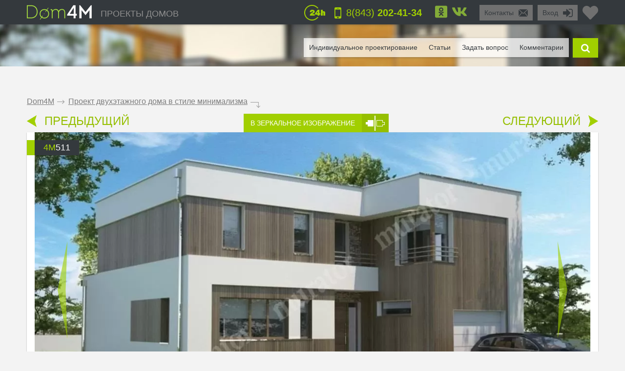

--- FILE ---
content_type: text/html; charset=UTF-8
request_url: https://dom4m.ru/proekt-bolshogo-dvuhetazhnogo-doma-so-vstroennoy-saunoy-ru-4M511/
body_size: 35251
content:
<!DOCTYPE html>
<html>
<head>
<meta charset="utf-8" >
<base href="https://dom4m.ru/">
<title>Проект двухэтажного дома в стиле минимализма | DOM4M.RU</title>
<link rel="shortcut icon" href="/favicon.ico" type="image/x-icon">
<link rel="icon" href="/favicon.ico" type="image/x-icon">
<!-- Chrome, Firefox OS and Opera -->
<meta name="theme-color" content="#34393d">
<!-- Windows Phone -->
<meta name="msapplication-navbutton-color" content="#34393d">
<!-- iOS Safari -->
<meta name="apple-mobile-web-app-capable" content="yes">
<meta name="apple-mobile-web-app-status-bar-style" content="black-translucent">


<meta property="og:title" content="Проект двухэтажного дома в стиле минимализма | DOM4M.RU" >
<meta property="og:site_name" content="dom4m.ru">
<meta property="og:description" content="Проект двухэтажного дома в стиле минимализма- купить готовый проект частного дома или коттеджа">
<meta property="og:url" content="https://dom4m.ru/proekt-bolshogo-dvuhetazhnogo-doma-so-vstroennoy-saunoy-ru-4M511/" >
<meta property="og:image" content="https://dom4m.ru/photos/prjmain/img2295_26383_480p.jpg">
<meta property="og:image:width" content="100">
<meta property="og:image:height" content="100">

<!-- <script src="https://dom4m.ru/js/jquery-3.3.1.min.js"></script> -->

<link rel="stylesheet" type="text/css"   href="https://dom4m.ru/css/style2.min.css?v1612960800" />
<link rel="stylesheet" type="text/css"   href="https://dom4m.ru/css/project.min.css?v1601542487" />

<style>
.f1select,.f2select,.f6select,.f9select,.f10select,.f11select,#view{
    display: none;
}
</style>


<!-- <link href="/css/font-awesome.min.css" rel="stylesheet">

 -->
<link rel="canonical" href="https://dom4m.ru/proekt-bolshogo-dvuhetazhnogo-doma-so-vstroennoy-saunoy-ru-4M511/" ><meta name="description" content="Проект двухэтажного дома в стиле минимализма- купить готовый проект частного дома или коттеджа" >
<meta name="keywords" content="" >
<meta http-equiv="Cache-control" content="public">
<meta name="viewport" content="width=device-width, initial-scale=1, maximum-scale=1">
<meta name="format-detection" content="telephone=no">
<meta http-equiv="x-rim-auto-match" content="none">

<meta name="yandex-verification" content="d2df7774f96a4d53" />
<!-- Google Tag Manager -->
<script>(function(w,d,s,l,i){w[l]=w[l]||[];w[l].push({'gtm.start':
new Date().getTime(),event:'gtm.js'});var f=d.getElementsByTagName(s)[0],
j=d.createElement(s),dl=l!='dataLayer'?'&l='+l:'';j.async=true;j.src=
'https://www.googletagmanager.com/gtm.js?id='+i+dl;f.parentNode.insertBefore(j,f);
})(window,document,'script','dataLayer','GTM-PCWS9PM');</script>
<!-- End Google Tag Manager --><script>
  // dataLayer.push({'s_c_checker': '6e838fa8020bc82dcc856b55c696c5fb'});
  // ga('set', 'userId', '6e838fa8020bc82dcc856b55c696c5fb');
</script>

<!-- <style>
  #preloader {
  	z-index: 4000;
  	position: fixed;
  	left: 0;
  	top: 0;
  	right: 0;
  	bottom: 0;
    background-color:  #FFF;
  	background: url(/img/logo_preloader.jpg) #FFF no-repeat;  	background-position: center center;
  }
</style>
<noscript>
  <style>
  #preloader {
    display: none;
  }
</style>
</noscript>

<script>
document.addEventListener("DOMContentLoaded", function(event) {
  element = document.getElementById('preloader');
  element.style.display = 'none';
});
</script> -->

<!-- <script async defer src="https://dom4m.ru/js/all.min.js"></script> -->
<script src="https://dom4m.ru/js/jquery-2.1.4.min.js"></script>
</head>
<body data-s_c_checker="6e838fa8020bc82dcc856b55c696c5fb" data-user_utm_campaign="">
<div id="preloader"></div>

<!-- Google Tag Manager (noscript) -->
<noscript><iframe src="https://www.googletagmanager.com/ns.html?id=GTM-PCWS9PM"
height="0" width="0" style="display:none;visibility:hidden"></iframe></noscript>
<!-- End Google Tag Manager (noscript) -->
<script>
  (function(i,s,o,g,r,a,m){i['GoogleAnalyticsObject']=r;i[r]=i[r]||function(){
  (i[r].q=i[r].q||[]).push(arguments)},i[r].l=1*new Date();a=s.createElement(o),
  m=s.getElementsByTagName(o)[0];a.async=1;a.src=g;m.parentNode.insertBefore(a,m)
  })(window,document,'script','//www.google-analytics.com/analytics.js','ga');

  ga('create', 'UA-57351766-1', 'auto');
  ga('send', 'pageview');

</script>

<!-- Yandex.Metrika counter -->
<script type="text/javascript" >
   (function(m,e,t,r,i,k,a){m[i]=m[i]||function(){(m[i].a=m[i].a||[]).push(arguments)};
   m[i].l=1*new Date();k=e.createElement(t),a=e.getElementsByTagName(t)[0],k.async=1,k.src=r,a.parentNode.insertBefore(k,a)})
   (window, document, "script", "https://mc.yandex.ru/metrika/tag.js", "ym");

   ym(27370730, "init", {
        clickmap:true,
        trackLinks:true,
        accurateTrackBounce:true,
        webvisor:true
   });
</script>
<noscript><div><img src="https://mc.yandex.ru/watch/27370730" style="position:absolute; left:-9999px;" alt="" /></div></noscript>
<!-- /Yandex.Metrika counter -->
<!-- Google tag (gtag.js) -->
<script async src="https://www.googletagmanager.com/gtag/js?id=G-5KFLXP431B"></script>
<script>
  window.dataLayer = window.dataLayer || [];
  function gtag(){dataLayer.push(arguments);}
  gtag('js', new Date());

  gtag('config', 'G-5KFLXP431B');
</script><div id="menu_left_bg"></div>
<div id="menu_left"><div class="menu_left_in">
<form action="/search/" method="get" enctype="application/x-www-form-urlencoded"><div class="searh_menu_l"><input class="smli" type="text" placeholder="Поиск по каталогам" name="s"><input class="smls" type="submit" value=""/></div></form>
<div class="select3">
<select id="f3" name="f3" class="f3select">
	<option value="0">Каталоги</option><option value="proekty-odnoetazhnyh-domov" >Проекты одноэтажных домов</option><option value="proekty-domov-s-mansardoj" >Дома с мансардой</option><option value="proekty-dvuhetazhnyh-domov-" >Проекты двухэтажных домов</option><option value="proekty-trehetazhnyh-domov" >Проекты трехэтажных домов</option><option value="proekty-osobnjakov" >Особняки</option><option value="proekty-sovremennyh-domov" >Современные</option><option value="proekt-taunhausa" >Таунхаусы</option><option value="proekty-malogabaritnyh-domov" >Малогабаритные</option><option value="proekty-ban-i-saun" >Проекты бань</option><option value="proekt-garazha" >Проекты гаражей</option></select>
</div>
<div class="select3">
<select id="f4" name="f4" class="f4select">
	<option value="0">Навигация</option><option value="" >ПРОЕКТЫ ДОМОВ</option><option value="favorites/" >Избранное</option><option value="faq/" >Задать вопрос</option><option value="info/how-to-order/" >Как заказать</option><option value="vozvrat-denezhnyh-sredstv-i-sposoby-oplaty-article/" >Оплата и возврат средств</option><option value="info/rules/" >Правила</option><option value="articles/" >Статьи</option><option value="reviews/" >Отзывы</option><option value="contactus/" >Контакты</option></select>
</div>
  <div class="menu_l_i f3selects"><a href="/individualnoe-proektirovanie/">Индивидуальное проектирование</a></div>
<div class="menu_l_i f3selects"><a href="/contactus/">Контакты</a></div>
<div class="menu_l_i f3selects"><a class="openauth" href="#">Вход</a></div>
<div class="menu_l_i f3selects"><a href="/proekt-bolshogo-dvuhetazhnogo-doma-so-vstroennoy-saunoy-ru-4M511/?onlyfullscreen=1">Полная версия сайта</a></div></div></div>
<div id="searchbdiv"></div>
<div id="wind"></div>

<div id="topline" class="default">
<div id="menuline">
<div class="top_slide_down"></div>
<div id="menubutton" class="menubutton"></div>
<div id="menubutton_adp" class="menubutton"></div>
<div class="logo"><a href="https://dom4m.ru/"><img src="img/dom4mlogo.png" alt="dom4m" /></a></div>
<div class="logotext p592"><a href="https://dom4m.ru/">ПРОЕКТЫ ДОМОВ</a></div>

<a title="Перейти в избранное" href="/favorites/" class="fav_header" data-count="0">
  <svg width="1em" xmlns="http://www.w3.org/2000/svg" viewBox="0 0 512 512"><path d="M462.3 62.6C407.5 15.9 326 24.3 275.7 76.2L256 96.5l-19.7-20.3C186.1 24.3 104.5 15.9 49.7 62.6c-62.8 53.6-66.1 149.8-9.9 207.9l193.5 199.8c12.5 12.9 32.8 12.9 45.3 0l193.5-199.8c56.3-58.1 53-154.3-9.8-207.9z"/></svg>
  <!--<i class="fas fa-2x fa-heart"></i>--></a>

<ul class="greybox p340" id="enter">
  <li class="p750 title"><a href="#" onClick="return false;">Вход</a></li>
  <li class="ico"><a href="#" onClick="return false;"><img src="img/enter_ico.png" alt="" /></a></li>
</ul>
<ul class="greybox p592"><li class="p750 title"><a href="/contactus/" onClick="watcher_log('click','contactus','%2Fproekt-bolshogo-dvuhetazhnogo-doma-so-vstroennoy-saunoy-ru-4M511%2F');">Контакты</a></li><li class="ico"><a href="/contactus/" onClick="watcher_log('click','contactus','%2Fproekt-bolshogo-dvuhetazhnogo-doma-so-vstroennoy-saunoy-ru-4M511%2F');">
  <img src="img/contacts_ico.png" alt="contacts" /></a></li></ul>
<ul class="socialbox p1170">

  
  
    <li>
    <a href="http://www.odnoklassniki.ru/group/54416574185475" target="_blank" rel="nofollow"><svg width="1em" xmlns="http://www.w3.org/2000/svg" viewBox="0 0 448 512"><path d="M184.2 177.1c0-22.1 17.9-40 39.8-40s39.8 17.9 39.8 40c0 22-17.9 39.8-39.8 39.8s-39.8-17.9-39.8-39.8zM448 80v352c0 26.5-21.5 48-48 48H48c-26.5 0-48-21.5-48-48V80c0-26.5 21.5-48 48-48h352c26.5 0 48 21.5 48 48zm-305.1 97.1c0 44.6 36.4 80.9 81.1 80.9s81.1-36.2 81.1-80.9c0-44.8-36.4-81.1-81.1-81.1s-81.1 36.2-81.1 81.1zm174.5 90.7c-4.6-9.1-17.3-16.8-34.1-3.6 0 0-22.7 18-59.3 18s-59.3-18-59.3-18c-16.8-13.2-29.5-5.5-34.1 3.6-7.9 16.1 1.1 23.7 21.4 37 17.3 11.1 41.2 15.2 56.6 16.8l-12.9 12.9c-18.2 18-35.5 35.5-47.7 47.7-17.6 17.6 10.7 45.8 28.4 28.6l47.7-47.9c18.2 18.2 35.7 35.7 47.7 47.9 17.6 17.2 46-10.7 28.6-28.6l-47.7-47.7-13-12.9c15.5-1.6 39.1-5.9 56.2-16.8 20.4-13.3 29.3-21 21.5-37z"/></svg>
      <!-- <i class="fab fa-2x fa-odnoklassniki-square"></i> -->
    </a>
  </li>
      <li>
    <a href="https://vk.com/public96939771" target="_blank" rel="nofollow"><svg width="1em" xmlns="http://www.w3.org/2000/svg" viewBox="0 0 576 512"><path d="M545 117.7c3.7-12.5 0-21.7-17.8-21.7h-58.9c-15 0-21.9 7.9-25.6 16.7 0 0-30 73.1-72.4 120.5-13.7 13.7-20 18.1-27.5 18.1-3.7 0-9.4-4.4-9.4-16.9V117.7c0-15-4.2-21.7-16.6-21.7h-92.6c-9.4 0-15 7-15 13.5 0 14.2 21.2 17.5 23.4 57.5v86.8c0 19-3.4 22.5-10.9 22.5-20 0-68.6-73.4-97.4-157.4-5.8-16.3-11.5-22.9-26.6-22.9H38.8c-16.8 0-20.2 7.9-20.2 16.7 0 15.6 20 93.1 93.1 195.5C160.4 378.1 229 416 291.4 416c37.5 0 42.1-8.4 42.1-22.9 0-66.8-3.4-73.1 15.4-73.1 8.7 0 23.7 4.4 58.7 38.1 40 40 46.6 57.9 69 57.9h58.9c16.8 0 25.3-8.4 20.4-25-11.2-34.9-86.9-106.7-90.3-111.5-8.7-11.2-6.2-16.2 0-26.2.1-.1 72-101.3 79.4-135.6z"/></svg>
      <!-- <i class="fab fa-2x fa-vk"></i> -->
    </a>
  </li>  </ul>

<ul class="phone"><li class="ico"><a href="#callback" class="popupbox" onclick="watcher_log('click','callback','%2Fproekt-bolshogo-dvuhetazhnogo-doma-so-vstroennoy-saunoy-ru-4M511%2F');"><img src="img/phone_ico.png" alt="phone" /></a></li><li class="title p970">
<a href="#callback" class="popupbox" onclick="watcher_log('click','callback','%2Fproekt-bolshogo-dvuhetazhnogo-doma-so-vstroennoy-saunoy-ru-4M511%2F');">8(843)<strong> 202-41-34</strong></a></li></ul><ul class="i24 p480"><li class="ico"><img src="img/24_ico.png" alt="" /></li></ul>
<div class="hide">
<div id="buy1click_popup">
    <div class="ask askmain">
    <div class="text_top">

      <div class="prj_button_buy1click_text">
        <p>Для заказа оставьте свой номер телефона. Все данные менеджер уточнит во время звонка.</p>
      </div>
      <div class="prj_button_getsizes_text">
        <p>Для получения размеров оставьте свои контакты и мы вам отправим информацию в любой удобный для вас мессенджер</p>
      </div>


    </div>
    <div class="title buy1click_title">Заказать звонок</div>
    <div class="title getsizes_title">Получить размеры помещений</div>
    <form method="post" class="aform contactus">
    <div class="form">
    <input type="text" name="cphone" class="phonemask" required placeholder="Ваш телефон*" />
    <input type="text" name="cname" placeholder="Ваше имя, фамилия" />
    <input type="text" name="cemail" placeholder="Ваш E-mail" />
    <input type="hidden" id="cwhen" name="cwhen" class="callwhen" value=""  />
    <a href="#" class="checkl-a act hide" onclick="$(this).toggleClass('act'); return false;"><span class="to">&nbsp;</span></a><span class="t hide">С <a href="/info/agreement/" tabindex="-1" target="_blank">договором</a> согласен
</span>
  </div>
    <ul class="moreabout bbg"><li class="t"><a id="buy1click_popup_send_button" href="#" onclick="submit_phone('buy1click_popup'); return false;">отправить</a></li><li class="ico"><a href="#" id="buy1click_popup_send_button_arrow"  onclick="submit_phone('buy1click_popup'); return false;"></a></li></ul>
  </form>
  <div class="info">Компания гарантирует полную конфиденциальность введенной вами информации</div>
    </div>
    <div class="ask ask1 hide"><div class="title">Спасибо за Ваш запрос! В ближайшее время с Вами свяжется Наш менеджер.</div></div>
  </div>

  <div id="commimgnoupload">
  	<div class="text_middle">Загрузка фотографий доступна только для <a class="openauth" href="#">авторизированных</a> пользователей!
</div>
  </div>
  <div id="callback">
    <div class="ask askmain">
    <div class="text_top">
     Если вы с мобильного телефона, просто нажмите на телефон:           <div><a onClick="watcher_log('click','tocall','%2Fproekt-bolshogo-dvuhetazhnogo-doma-so-vstroennoy-saunoy-ru-4M511%2F');"
     href="tel:88432024134">8(843)<strong> 202-41-34</strong></a></div>
            </div>
    <div class="title">Заказать обратный звонок</div>
    <div class="info">Компания гарантирует полную конфиденциальность введенной вами информации</div>
    <form method="post" class="aform contactus">
    <div class="form">
    <input type="text" name="cphone" required class="phonemask" placeholder="Ваш телефон*" />
    <input type="text" name="cname" placeholder="Ваше имя, фамилия" />
    <input type="text" name="cemail" placeholder="Ваш E-mail" />
    <input type="text" name="cwhen" class="callwhen" placeholder="Комментарий" />
    <a href="#" class="checkl-a act" onclick="$(this).toggleClass('act'); return false;"><span class="to">&nbsp;</span></a><span class="t">С <a href="/info/rules/" rel="nofollow" target="_blank">правилами</a> ознакомлен(а)
</span>
    </div>
    <ul class="moreabout bbg" id="callback_popup_send_button">
      <li class="t"><a href="#" onclick="submit_phone('callback'); return false;">отправить</a></li>
      <li class="ico"><a href="#"  onclick="submit_phone('callback'); return false;"></a></li></ul>

    </form>
    </div>
    <div class="ask ask1 hide"><div class="title">Спасибо за Ваш запрос! В ближайшее время с Вами свяжется Наш менеджер.</div><div class="info">
      <!-- <a href="javascript:void(0);" onclick="$('#callback .ask1 , #callback .askmain').toggleClass('hide'); ">Вы можете заказать еще звонок</a> -->
      <a href="#callback" class="popupbox" onclick="$('#callback .ask1 , #callback .askmain').toggleClass('hide'); ">Вы можете заказать еще звонок</a>
    </div></div>
  </div>
</div>
<div id="menuover">
  <a class="closemenu_x" href="#"><i class="fas fa-times"></i></a>
<ul id="searchdiv"><li id="menuli"><ul id="menu">

  <!-- <li>
    <a href="/favorites/"rel="nofollow">Избранное</a>
  </li>
 -->
      <li><a href="/individualnoe-proektirovanie/">Индивидуальное проектирование</a></li>
    
  <li><a href="/articles/">Статьи</a></li>

  <li><a href="/faq/"  onClick="watcher_log('click','faq','%2Fproekt-bolshogo-dvuhetazhnogo-doma-so-vstroennoy-saunoy-ru-4M511%2F');" rel="nofollow">Задать вопрос</a></li>

  <li>
    <a href="#" onClick="showcomm=1; setTimeout(function() {$('a#tab3').click();}, 200); $('html,body').animate({scrollTop: $('#tab3').offset().top - $('#topline').height()*3}, 500); return false;" rel="nofollow">Комментарии</a>

  </li></ul></li>

  <li class="slide" id="slide">

    <form id="searchform" method="get" enctype="application/x-www-form-urlencoded" action="/search/">

      <div id="searchdivinp">

        <input class="sinp" type="text" name="s" placeholder="введите номер или описание проекта" onKeyUp="searchmain($(this).val())" />

        <input class="ssubmit" value="найти" type="submit">

      </div>

      <div id="searchecho"></div>

    </form>

  </li>

  <li class="ico"><a href="javascript:void(0);" id="searchb"></a></li>

</ul>
</div>

</div>
</div>

<div id="authdiv" class="hided">

<!-- REG DIV START -->
<div id="regblock" class="hide">
<form id="regform" class="lform" method="post" enctype="multipart/form-data" onSubmit="if(!$('#regrules').hasClass('act')){  $('.regrulestd').addClass('err'); return false;}else{ $('.regrulestd').removeClass('err');} if( $('#rpass').val() == $('#rpass2').val() &&  $('#rpass').val().length > 2  ){ $('#rpass, #rpass2').removeClass('err'); } else { $('#rpass, #rpass2').addClass('err'); return false;  }">
  <input type="hidden" name="gctoken" value="" id="regform_gctoken">
<table>
<tr>
	<td><input type="text" name="rmail" pattern="[^ @]+@[^ @]+.[a-z]+" placeholder="E-mail" required></td>
	<td><input type="text" name="rname" placeholder="Имя"></td>
	<td><input type="text" name="rphone" class="phonemask" placeholder="Телефон"></td>
    <td class="regsubmit"><input type="submit" name="regsayt" class="regsubmitb"  value="Зарегистрироваться">
    </td>
</tr>
<tr>
	<td><input type="password" id="rpass" name="rpass" placeholder="Пароль" required></td>
	<td><input type="password" id="rpass2" name="rpass2" placeholder="Пароль ещё раз" required></td>
	<td class="regrulestd"><a href="#" id="regrules" class="checkl-a" onclick=" $(this).toggleClass('act'); return false;"><span class="to">&nbsp;</span></a><span class="t">С <a href="/info/rules/" rel="nofollow" target="_blank">правилами</a> ознакомлен(а)
</span></td>
    <td><a href="#" onClick="$('#regblock, #enterblock').toggleClass('hide'); return false">Авторизация</a></td>
</tr>
</table>
</form>

</div>
<!-- REG DIV END -->
<div id="enterblock">

<div class="authinfo">Авторизация нужна для сохраниения Вашего "<a href="/favorites/" rel="nofollow">Избранного</a>".
</div>
<div class="authdivin">
    <div class="socauthdivall">
        <div class="autht">Войти через:</div>

        <div class="socauthdiv_new">
          <a href='https://accounts.google.com/o/oauth2/auth?response_type=code&access_type=online&client_id=178576509670-ce8hfkv07vagj1jrs9g9tbjbb31fleu2.apps.googleusercontent.com&redirect_uri=https%3A%2F%2Fdom4m.ru%2Fgauth.php&state&scope=https%3A%2F%2Fwww.googleapis.com%2Fauth%2Fuserinfo.email%20https%3A%2F%2Fwww.googleapis.com%2Fauth%2Fuserinfo.profile&approval_prompt=auto'><svg width="1em" xmlns="http://www.w3.org/2000/svg" viewBox="0 0 488 512"><path d="M488 261.8C488 403.3 391.1 504 248 504 110.8 504 0 393.2 0 256S110.8 8 248 8c66.8 0 123 24.5 166.3 64.9l-67.5 64.9C258.5 52.6 94.3 116.6 94.3 256c0 86.5 69.1 156.6 153.7 156.6 98.2 0 135-70.4 140.8-106.9H248v-85.3h236.1c2.3 12.7 3.9 24.9 3.9 41.4z"/></svg></a>
          <a href="https://www.facebook.com/v3.3/dialog/oauth?client_id=2441276525924808&redirect_uri=https://dom4m.ru/gauth.php&state=fb&response_type=code&scope=public_profile,email"><svg width="1em" xmlns="http://www.w3.org/2000/svg" viewBox="0 0 448 512"><path d="M448 80v352c0 26.5-21.5 48-48 48h-85.3V302.8h60.6l8.7-67.6h-69.3V192c0-19.6 5.4-32.9 33.5-32.9H384V98.7c-6.2-.8-27.4-2.7-52.2-2.7-51.6 0-87 31.5-87 89.4v49.9H184v67.6h60.9V480H48c-26.5 0-48-21.5-48-48V80c0-26.5 21.5-48 48-48h352c26.5 0 48 21.5 48 48z"></path></svg></a>
        </div>

    </div>

	<div class="authdivall">
    <form id="authform" class="lform" method="post" enctype="multipart/form-data">
    <input type="hidden" name="authgo" value="go">
    <div class="autht">Вход:</div>
    <input type="text" name="name" placeholder="E-mail..." /> <input type="password" name="pasword" placeholder="Пароль..." />
    <ul class="moreabout bbg"><li class="t"><a onclick="$('#authform').submit(); return false;" href="#">Вход</a></li><li class="ico"><a onclick="$('#authform').submit(); return false;" href="#"></a></li></ul>
    <input type="submit" style="position: absolute; left: -9999px; width: 1px; height: 1px;"  tabindex="-1" />
    </form>
        <a href="#" onClick="$('#regblock, #enterblock').toggleClass('hide'); return false">Зарегистрироваться</a>
    </div>
  </div>
</div>
</div>
<div class="menuunderline  ">
</div>

<div id="page">
  


<div id="firmid" style="display:none;">14</div> <!-- need firmid -->
<div id="prjid" style="display:none;">2295</div> <!-- need prjid -->
<ul class="crumbs">
<li><a href="/">Dom4M</a></li>
<li class="crumbs_to">.</li>
<li><a href="proekt-bolshogo-dvuhetazhnogo-doma-so-vstroennoy-saunoy-ru-4M511/">Проект двухэтажного дома в стиле минимализма</a></li>
<li class="crumbs_end">.</li>
</ul>

<div class="share_adp_div">
<ul class="share share_adp">
<li class="all"><a href="#" onclick="return false;"></a></li>
<li class="fb"><a onclick="fbshare('http://dom4m.ru/proekt-bolshogo-dvuhetazhnogo-doma-so-vstroennoy-saunoy-ru-4M511/','2295'); return false;" href="#"></a></li>
<li class="gp"><a onclick="gpshare('http://dom4m.ru/proekt-bolshogo-dvuhetazhnogo-doma-so-vstroennoy-saunoy-ru-4M511/','2295'); return false;" href="#"></a></li>
<!--<li class="vk"><a onclick="vkshare('http://dom4m.ru/proekt-bolshogo-dvuhetazhnogo-doma-so-vstroennoy-saunoy-ru-4M511/','2295'); return false;" href="#"></a></li>
<li class="ok"><a onclick="okshare('http://dom4m.ru/proekt-bolshogo-dvuhetazhnogo-doma-so-vstroennoy-saunoy-ru-4M511/','2295'); return false;" href="#"></a></li>-->
<li class="in"><a onclick="twshare('http://dom4m.ru/proekt-bolshogo-dvuhetazhnogo-doma-so-vstroennoy-saunoy-ru-4M511/','2295','Проект двухэтажного дома в стиле минимализма','dom4m.ru'); return false;" href="#"></a></li>
</ul></div>

<div class="contols">
<ul class="larrow"><li class="i"><a href="https://dom4m.ru/proekt-doma-s-mansardoy-i-balkonom-4M020/"></a></li>
  <li class="t"><a href="https://dom4m.ru/proekt-doma-s-mansardoy-i-balkonom-4M020/">ПРЕДЫДУЩИЙ</a></li></ul>
<ul class="mirror"><li class="t"><a href="/proekt-bolshogo-dvuhetazhnogo-doma-so-vstroennoy-saunoy-ru-4M511/?mirror=1">В ЗЕРКАЛЬНОЕ ИЗОБРАЖЕНИЕ</a></li>
  <li class="i"><a href="https://dom4m.ru/proekt-bolshogo-dvuhetazhnogo-doma-so-vstroennoy-saunoy-ru-4M511/?mirror=1"></a></li></ul>
<ul class="rarrow"><li class="t"><a href="/proekt-kottedzha-v-tradiciyah-sovremennoy-evropy-ru-4M579/">СЛЕДУЮЩИЙ</a></li>
  <li class="i"><a href="https://dom4m.ru/proekt-kottedzha-v-tradiciyah-sovremennoy-evropy-ru-4M579/"></a></li></ul></div>

<div class="visualbox">
<ul class="prjid"><li class="art"><span>4m</span>511</li></ul>
<!--
<ul class="prjaction"><li class="action">акция</li></ul>
-->

<div class="prjpage_img_vslider"><ul id="vslider" >
<li class="sl"><a class="goimg prjpage_img" rel="goimg" href="https://dom4m.ru/photos/prjmain/img2295_26383_1170p.jpg">


<picture>
   <source srcset="https://dom4m.ru/photos/prjmain/img2295_26383_480p.webp 450w,
     https://dom4m.ru/photos/prjmain/img2295_26383_1170s1.webp 850w,
     https://dom4m.ru/photos/prjmain/img2295_26383_1170p.webp 1140w"
          type="image/webp"
          sizes="100vw">
  <source srcset="https://dom4m.ru/photos/prjmain/img2295_26383_480p.jpg 450w,
    https://dom4m.ru/photos/prjmain/img2295_26383_1170s1.jpg 850w,
    https://dom4m.ru/photos/prjmain/img2295_26383_1170p.jpg 1140w"
           sizes="100vw"
           type="image/jpeg">
  <img loading="lazy" src="https://dom4m.ru/photos/prjmain/img2295_26383_120p.jpg" alt="Проект двухэтажного дома в стиле минимализма">
</picture>

<!--
  <img
  srcset="https://dom4m.ru/photos/prjmain/img2295_26383_480p.jpg 450w,
    https://dom4m.ru/photos/prjmain/img2295_26383_1170s1.jpg 750w,
    https://dom4m.ru/photos/prjmain/img2295_26383_1170p.jpg 1140w,"
  sizes="100vw"
   src="https://dom4m.ru/photos/prjmain/img2295_26383_1170p.jpg" alt="Проект двухэтажного дома в стиле минимализма"  />
-->



</a></li>
<li class="sl"><a class="goimg prjpage_img" rel="goimg" href="https://dom4m.ru/photos/prjmain/img2295_26385_1170p.jpg">


<picture>
   <source srcset="https://dom4m.ru/photos/prjmain/img2295_26385_480p.webp 450w,
     https://dom4m.ru/photos/prjmain/img2295_26385_1170s1.webp 850w,
     https://dom4m.ru/photos/prjmain/img2295_26385_1170p.webp 1140w"
          type="image/webp"
          sizes="100vw">
  <source srcset="https://dom4m.ru/photos/prjmain/img2295_26385_480p.jpg 450w,
    https://dom4m.ru/photos/prjmain/img2295_26385_1170s1.jpg 850w,
    https://dom4m.ru/photos/prjmain/img2295_26385_1170p.jpg 1140w"
           sizes="100vw"
           type="image/jpeg">
  <img loading="lazy" src="https://dom4m.ru/photos/prjmain/img2295_26385_120p.jpg" alt="Проект двухэтажного дома в стиле минимализма">
</picture>

<!--
  <img
  srcset="https://dom4m.ru/photos/prjmain/img2295_26385_480p.jpg 450w,
    https://dom4m.ru/photos/prjmain/img2295_26385_1170s1.jpg 750w,
    https://dom4m.ru/photos/prjmain/img2295_26385_1170p.jpg 1140w,"
  sizes="100vw"
   src="https://dom4m.ru/photos/prjmain/img2295_26385_1170p.jpg" alt="Проект двухэтажного дома в стиле минимализма"  />
-->



</a></li></ul> </div><ul id="vslider-pager-ul" class="p1024"><li class="pleft"><a onclick="slpager.goToPrevSlide(); return false;" href="#"></a></li><li class="pcenter"><div id="vslider-pager"><a id="thumb0" onclick="slider.goToSlide(0);$('.slp').removeClass('act');  $(this).addClass('act'); return false;" class="slp" href="#">
          <img loading="lazy" style="max-width:110px;" alt="" src="https://dom4m.ru/photos/prjmain/img2295_26383_480p.jpg"/></a><a id="thumb1" onclick="slider.goToSlide(1);$('.slp').removeClass('act');  $(this).addClass('act'); return false;" class="slp" href="#">
          <img loading="lazy" style="max-width:110px;" alt="" src="https://dom4m.ru/photos/prjmain/img2295_26385_480p.jpg"/></a></div></li><li class="pright"><a onclick="slpager.goToNextSlide(); return false;" href="#"></a></li></ul></div>


<ul class="prjmenu"> <!--                                PRJMENU                                    -->
<li class="price"><span class="gb">Цена</span><span class="pr">48 100</span><span class="grn">руб  </span>
</li>
<li class="buy">
  <a id="buy_button" onClick="watcher_log('click','buy','2295');" class="buyb" href="/buy/z176473956534/proekt-bolshogo-dvuhetazhnogo-doma-so-vstroennoy-saunoy-ru-4M511/0/">ЗАКАЗАТЬ</a>
</li>

<li class="buy">
  <a id="buy1click_button" onClick="$('#buy1click_popup #cwhen').val('Заказываю звонок с проекта 4M511'); $('#buy1click_popup .ask1').addClass('hide'); $('#buy1click_popup').removeClass('getsizes');$('#buy1click_popup_send_button,#buy1click_popup_send_button_arrow').attr('class','buy1click_form_submit'); $('#buy1click_popup .askmain').removeClass('hide'); watcher_log('click','prj_button_buy1click','2295'); return false;"  class="buyb in1click popupbox" href="#buy1click_popup">Заказать звонок</a>
</li>
<li>
  <a class="fav-heart " title="В избранное" onclick="favorites(2295,0); $(this).toggleClass('act'); return false;"  href="#">
    <svg xmlns="http://www.w3.org/2000/svg" viewBox="0 0 512 512"><path d="M462.3 62.6C407.5 15.9 326 24.3 275.7 76.2L256 96.5l-19.7-20.3C186.1 24.3 104.5 15.9 49.7 62.6c-62.8 53.6-66.1 149.8-9.9 207.9l193.5 199.8c12.5 12.9 32.8 12.9 45.3 0l193.5-199.8c56.3-58.1 53-154.3-9.8-207.9z"/></svg>
    <!-- <i class="fas fa-heart fa-2x"></i> -->
  </a>
  <a class="go_to_fav" title="Перейти в избранное" href="/favorites/">
    <svg xmlns="http://www.w3.org/2000/svg" viewBox="0 0 576 512"><path d="M448 241.823V464c0 26.51-21.49 48-48 48H48c-26.51 0-48-21.49-48-48V112c0-26.51 21.49-48 48-48h339.976c10.691 0 16.045 12.926 8.485 20.485l-24 24a12.002 12.002 0 0 1-8.485 3.515H54a6 6 0 0 0-6 6v340a6 6 0 0 0 6 6h340a6 6 0 0 0 6-6V265.823c0-3.183 1.264-6.235 3.515-8.485l24-24c7.559-7.56 20.485-2.206 20.485 8.485zM564 0H428.015c-10.658 0-16.039 12.93-8.485 20.485l48.187 48.201-272.202 272.202c-4.686 4.686-4.686 12.284 0 16.971l22.627 22.627c4.687 4.686 12.285 4.686 16.971 0l272.201-272.201 48.201 48.192c7.513 7.513 20.485 2.235 20.485-8.485V12c0-6.627-5.373-12-12-12z"/></svg>
    <!-- <i class="far fa-2x fa-external-link-alt"></i></a> -->
</li>
<!-- <li class="favorites">
  <div class="check"><a onclick="favorites(2295,0); $(this).toggleClass('act'); return false;" class="check-a" href="#">
    <span class="to">В избранное</span>
  </a></div>
  <div class="link"><a href="/favorites/">перейти в избранное</a></div>
</li> -->

<li class="print"><a href="#print"></a></li>
<li class="shareli">
  <ul class="share">

    <!-- <li class="all"><a href="#" onclick="return false;"></a></li> -->
    <li><svg xmlns="http://www.w3.org/2000/svg" viewBox="0 0 448 512"><path d="M400 32H48C21.49 32 0 53.49 0 80v352c0 26.51 21.49 48 48 48h352c26.51 0 48-21.49 48-48V80c0-26.51-21.49-48-48-48zm-6 400H54a6 6 0 0 1-6-6V86a6 6 0 0 1 6-6h340a6 6 0 0 1 6 6v340a6 6 0 0 1-6 6zm-58-96c0 26.51-21.49 48-48 48s-48-21.49-48-48c0-2.007.138-3.981.377-5.923l-69.131-34.565A47.768 47.768 0 0 1 144 304c-26.51 0-48-21.49-48-48s21.49-48 48-48a47.762 47.762 0 0 1 27.246 8.489l69.131-34.565A48.461 48.461 0 0 1 240 176c0-26.51 21.49-48 48-48s48 21.49 48 48-21.49 48-48 48c-12.941 0-24.677-5.131-33.31-13.457l-64.54 32.27a47.935 47.935 0 0 1 0 26.374l64.54 32.27C263.323 293.13 275.059 288 288 288c26.51 0 48 21.49 48 48z"/></svg>
      <!-- <i class="far fa-share-alt-square fa-2x"></i> -->
    </li>
    <!-- class="fb" -->
    <li>
      <a onclick="fbshare('https://dom4m.ru/proekt-bolshogo-dvuhetazhnogo-doma-so-vstroennoy-saunoy-ru-4M511/','2295'); return false;" href="#">
        <svg xmlns="http://www.w3.org/2000/svg" viewBox="0 0 448 512"><path d="M448 80v352c0 26.5-21.5 48-48 48h-85.3V302.8h60.6l8.7-67.6h-69.3V192c0-19.6 5.4-32.9 33.5-32.9H384V98.7c-6.2-.8-27.4-2.7-52.2-2.7-51.6 0-87 31.5-87 89.4v49.9H184v67.6h60.9V480H48c-26.5 0-48-21.5-48-48V80c0-26.5 21.5-48 48-48h352c26.5 0 48 21.5 48 48z"/></svg>
        <!-- <i class="fab fa-2x fa-facebook-square"></i> -->
      </a>
    </li>
    <li>
      <a onclick="pinterest_share('https://dom4m.ru/proekt-bolshogo-dvuhetazhnogo-doma-so-vstroennoy-saunoy-ru-4M511//','2295','Проект двухэтажного дома в стиле минимализма',
        'https://dom4m.ru/photos/prjmain/img2295_26383_1170p.jpg');
        return false;" href="#">
        <svg xmlns="http://www.w3.org/2000/svg" viewBox="0 0 448 512"><path d="M448 80v352c0 26.5-21.5 48-48 48H154.4c9.8-16.4 22.4-40 27.4-59.3 3-11.5 15.3-58.4 15.3-58.4 8 15.3 31.4 28.2 56.3 28.2 74.1 0 127.4-68.1 127.4-152.7 0-81.1-66.2-141.8-151.4-141.8-106 0-162.2 71.1-162.2 148.6 0 36 19.2 80.8 49.8 95.1 4.7 2.2 7.1 1.2 8.2-3.3.8-3.4 5-20.1 6.8-27.8.6-2.5.3-4.6-1.7-7-10.1-12.3-18.3-34.9-18.3-56 0-54.2 41-106.6 110.9-106.6 60.3 0 102.6 41.1 102.6 99.9 0 66.4-33.5 112.4-77.2 112.4-24.1 0-42.1-19.9-36.4-44.4 6.9-29.2 20.3-60.7 20.3-81.8 0-53-75.5-45.7-75.5 25 0 21.7 7.3 36.5 7.3 36.5-31.4 132.8-36.1 134.5-29.6 192.6l2.2.8H48c-26.5 0-48-21.5-48-48V80c0-26.5 21.5-48 48-48h352c26.5 0 48 21.5 48 48z"/></svg>
        <!-- <i class="fab fa-2x fa-pinterest-square"></i> -->
      </a>
    </li>
    <li><a onclick="twshare('https://dom4m.ru/proekt-bolshogo-dvuhetazhnogo-doma-so-vstroennoy-saunoy-ru-4M511/','2295','Проект двухэтажного дома в стиле минимализма','dom4m.ru'); return false;" href="#">
      <svg xmlns="http://www.w3.org/2000/svg" viewBox="0 0 448 512"><path d="M400 32H48C21.5 32 0 53.5 0 80v352c0 26.5 21.5 48 48 48h352c26.5 0 48-21.5 48-48V80c0-26.5-21.5-48-48-48zm-48.9 158.8c.2 2.8.2 5.7.2 8.5 0 86.7-66 186.6-186.6 186.6-37.2 0-71.7-10.8-100.7-29.4 5.3.6 10.4.8 15.8.8 30.7 0 58.9-10.4 81.4-28-28.8-.6-53-19.5-61.3-45.5 10.1 1.5 19.2 1.5 29.6-1.2-30-6.1-52.5-32.5-52.5-64.4v-.8c8.7 4.9 18.9 7.9 29.6 8.3a65.447 65.447 0 0 1-29.2-54.6c0-12.2 3.2-23.4 8.9-33.1 32.3 39.8 80.8 65.8 135.2 68.6-9.3-44.5 24-80.6 64-80.6 18.9 0 35.9 7.9 47.9 20.7 14.8-2.8 29-8.3 41.6-15.8-4.9 15.2-15.2 28-28.8 36.1 13.2-1.4 26-5.1 37.8-10.2-8.9 13.1-20.1 24.7-32.9 34z"/></svg>
      <!-- <i class="fab fa-2x fa-twitter-square"></i> -->
    </a>
    </li>
          <!-- class="vk" -->
    <li><a onclick="vkshare('https://dom4m.ru/proekt-bolshogo-dvuhetazhnogo-doma-so-vstroennoy-saunoy-ru-4M511/','2295','Проект двухэтажного дома в стиле минимализма','dom4m.ru'); return false;" href="#">
      <svg xmlns="http://www.w3.org/2000/svg" viewBox="0 0 576 512"><path d="M545 117.7c3.7-12.5 0-21.7-17.8-21.7h-58.9c-15 0-21.9 7.9-25.6 16.7 0 0-30 73.1-72.4 120.5-13.7 13.7-20 18.1-27.5 18.1-3.7 0-9.4-4.4-9.4-16.9V117.7c0-15-4.2-21.7-16.6-21.7h-92.6c-9.4 0-15 7-15 13.5 0 14.2 21.2 17.5 23.4 57.5v86.8c0 19-3.4 22.5-10.9 22.5-20 0-68.6-73.4-97.4-157.4-5.8-16.3-11.5-22.9-26.6-22.9H38.8c-16.8 0-20.2 7.9-20.2 16.7 0 15.6 20 93.1 93.1 195.5C160.4 378.1 229 416 291.4 416c37.5 0 42.1-8.4 42.1-22.9 0-66.8-3.4-73.1 15.4-73.1 8.7 0 23.7 4.4 58.7 38.1 40 40 46.6 57.9 69 57.9h58.9c16.8 0 25.3-8.4 20.4-25-11.2-34.9-86.9-106.7-90.3-111.5-8.7-11.2-6.2-16.2 0-26.2.1-.1 72-101.3 79.4-135.6z"/></svg>
      <!-- <i class="fab fa-2x fa-vk"></i> -->
    </a>
    </li>
              <!-- class="ok" -->
    <li><a onclick="okshare('https://dom4m.ru/proekt-bolshogo-dvuhetazhnogo-doma-so-vstroennoy-saunoy-ru-4M511/','2295','Проект двухэтажного дома в стиле минимализма','dom4m.ru'); return false;" href="#">
      <svg xmlns="http://www.w3.org/2000/svg" viewBox="0 0 448 512"><path d="M184.2 177.1c0-22.1 17.9-40 39.8-40s39.8 17.9 39.8 40c0 22-17.9 39.8-39.8 39.8s-39.8-17.9-39.8-39.8zM448 80v352c0 26.5-21.5 48-48 48H48c-26.5 0-48-21.5-48-48V80c0-26.5 21.5-48 48-48h352c26.5 0 48 21.5 48 48zm-305.1 97.1c0 44.6 36.4 80.9 81.1 80.9s81.1-36.2 81.1-80.9c0-44.8-36.4-81.1-81.1-81.1s-81.1 36.2-81.1 81.1zm174.5 90.7c-4.6-9.1-17.3-16.8-34.1-3.6 0 0-22.7 18-59.3 18s-59.3-18-59.3-18c-16.8-13.2-29.5-5.5-34.1 3.6-7.9 16.1 1.1 23.7 21.4 37 17.3 11.1 41.2 15.2 56.6 16.8l-12.9 12.9c-18.2 18-35.5 35.5-47.7 47.7-17.6 17.6 10.7 45.8 28.4 28.6l47.7-47.9c18.2 18.2 35.7 35.7 47.7 47.9 17.6 17.2 46-10.7 28.6-28.6l-47.7-47.7-13-12.9c15.5-1.6 39.1-5.9 56.2-16.8 20.4-13.3 29.3-21 21.5-37z"/></svg>
      <!-- <i class="fab fa-2x fa-odnoklassniki-square"></i> -->
    </a>
    </li>
      </ul>
</li>
</ul>
<!--                          				      PRJMENU END  								 -->
<!-- 													TABS START 								-->
<div id="tabs" class="p1024">
<ul id="tabs-nav">
<li class="tab-norm"><a href="javascript:void(0);" id="tab1" rel="info" class="taba taba-act">Информация</a></li>
<li class="tab-norm tab-hover"><a href="javascript:void(0);" id="tab2" rel="sostav" class="taba">Состав проекта</a></li>
<li class="tab-norm"><a href="#" onclick="watcher_log('click','comments_tab','%2Fproekt-bolshogo-dvuhetazhnogo-doma-so-vstroennoy-saunoy-ru-4M511%2F'); return false;" id="tab3" rel="comments" class="taba">Комментарии (0)</a></li>
<li class="tab-norm"><a href="javascript:void(0);" id="tab4" rel="faq" class="taba">Задать вопрос</a></li>
<li class="tab-norm"><a href="javascript:void(0);" id="tab5" rel="howto" class="taba">Как заказать</a></li>
<li class="tab-norm"><a href="javascript:void(0);" id="tab6" rel="dops" class="taba">Дополнительные пакеты</a></li>
<!-- <li class="tab-norm"><a href="javascript:void(0);" id="tab8" rel="similar" class="taba">Подобные</a></li> -->
<li class="tab-norm p1170"><a href="javascript:void(0);" id="tab9" rel="partners" class="taba">Партнеры</a></li>
</ul>
<div class="tabsbg textpage">
<div id="info" class="tabdiv tabs-loaded tabs-open"><ul class="infotab"><li class="pic"><div><span>Первый этаж:</span> </div>
<!--		<a class="goimg" href="https://dom4m.ru/photos/prjshema/img2295_26379_1170p.jpg"><img src="https://dom4m.ru/photos/prjshema/img2295_26379_1170p.jpg" alt="" title="" /></a>
-->
<div class="hide">

<div id="goimg226379" class="goimg2div">

<div class="hide">

<div id="goimg326379big" class="goimg3div">
<div class="shema-about w1000"><span>Первый этаж::</span> </div>
<a class="goimg2" rel="small2" href="#goimg226379"><img class="lazyload" data-src="/image2share/img2295_26379_orig_w_1000_h_1000_m_0.jpg" alt="">

</a></div>
</div>

<div class="shema-about"><span>Первый этаж::</span> </div>
<a class="goimg3" rel="goimg3" href="#goimg326379big"><img class="lazyload" data-src="/image2share/img2295_26379_orig_w_700_h_700_m_0.jpg" alt=""></a>
</div>

</div>
<a class="goimg2 small" rel="small" href="#goimg226379">

  <picture>
    <source data-srcset="https://dom4m.ru/photos/prjshema/img2295_26379_1170p.webp"
               type="image/webp"
               >
    <source data-srcset="https://dom4m.ru/photos/prjshema/img2295_26379_1170p.jpg"

                type="image/jpeg">
    <img class="lazyload" alt="" title=""
    data-src="https://dom4m.ru/photos/prjshema/img2295_26379_1170p.jpg"  />
  </picture>
     <div class="prjshema_zoom"></div></a>
<div><span>Второй этаж:</span> </div>
<!--		<a class="goimg" href="https://dom4m.ru/photos/prjshema/img2295_26380_1170p.jpg"><img src="https://dom4m.ru/photos/prjshema/img2295_26380_1170p.jpg" alt="" title="" /></a>
-->
<div class="hide">

<div id="goimg226380" class="goimg2div">

<div class="hide">

<div id="goimg326380big" class="goimg3div">
<div class="shema-about w1000"><span>Второй этаж::</span> </div>
<a class="goimg2" rel="small2" href="#goimg226380"><img class="lazyload" data-src="/image2share/img2295_26380_orig_w_1000_h_1000_m_0.jpg" alt="">

</a></div>
</div>

<div class="shema-about"><span>Второй этаж::</span> </div>
<a class="goimg3" rel="goimg3" href="#goimg326380big"><img class="lazyload" data-src="/image2share/img2295_26380_orig_w_700_h_700_m_0.jpg" alt=""></a>
</div>

</div>
<a class="goimg2 small" rel="small" href="#goimg226380">

  <picture>
    <source data-srcset="https://dom4m.ru/photos/prjshema/img2295_26380_1170p.webp"
               type="image/webp"
               >
    <source data-srcset="https://dom4m.ru/photos/prjshema/img2295_26380_1170p.jpg"

                type="image/jpeg">
    <img class="lazyload" alt="" title=""
    data-src="https://dom4m.ru/photos/prjshema/img2295_26380_1170p.jpg"  />
  </picture>
     <div class="prjshema_zoom"></div></a>
</li><li class="inf"><h2>4M511 Проект двухэтажного дома в стиле минимализма</h2>

<table class="infotable">
<tr><td>Артикул</td><td class="r">4M511</td></tr>
<tr><td>Количество этажей:</td><td class="r">2</td></tr><tr><td>Общая площадь:</td><td class="r">182.00 м<sup>2</sup></td></tr><tr><td>Жилая площадь:</td><td class="r">149.00 м<sup>2</sup></td></tr><tr><td>Высота дома:</td><td class="r">6.89 м</td></tr><tr><td>Высота потолка:</td><td class="r">2.80 м</td></tr><tr><td>Угол наклона кровли:</td><td class="r">2 &deg;</td></tr><tr><td>Кубатура:</td><td class="r">824.60 м<sup>3</sup></td></tr><tr><td>Количество спален:</td><td class="r">4</td></tr><tr><td>Количество санузлов:</td><td class="r">3</td></tr><tr><td>Гараж:</td><td class="r">Гараж на одно авто</td></tr><tr><td>Минимальный размер участка(длина):</td><td class="r">21.50 м</td></tr><tr><td>Минимальный размер участка(ширина):</td><td class="r">20.30 м</td></tr><tr><td>Площадь застройки:</td><td class="r">117.3 м<sup>2</sup></td></tr>
<tr><td colspan="2"><h5>Материалы:</h5></td></tr>
<tr><td>Стены:</td><td class="r m">газобетон, керамические блоки</td></tr><tr><td>Перекрытие:</td><td class="r m">монолитное перекрытие</td></tr><tr><td>Кровля:</td><td class="r m">ПВХ мембрана</td></tr><tr><td>Фундамент:</td><td class="r m">монолитная лента</td></tr>
<tr>
  <td colspan="2" style="text-align: center; padding-top: 2em;">
    <ul style="display: inline-table;" class="moreabout"><li class="t"><a id="commenter" href="javascript:void(0);" onclick="window.open('/project_examle_ruru.pdf')">Пример проектной документации</a></li><li class="ico"><a href="javascript:void(0);" onclick="window.open('/project_examle_ruru.pdf')"></a></li></ul>
  </td>
</tr>









<tr><td colspan="2"><div class="inprojectright_top" ><p><img alt="" src="https://dom4m.com/userfiles/images/2018_03_16-4M-Banner-1600x440.jpg" style="height:100%; width:100%" /></p>
					</div></td>
                    <tr>
            <td colspan="2">
              <div id="prj_bottom_rc">
                <div class="reklama_counter">
                  <div class="reklama_counter__thanks">
                    <p style="text-align:center"><span style="font-size:14px">Ваш помощник свяжется с Вами в ближайшее время.</span></p>
                  </div>
                  <form method="post" enctype="application/x-www-form-urlencoded">
                    <p style="text-align:center"><strong>Заполни</strong></p>
                    <input type="text" placeholder="Имя" required pattern=".{2,}" class="reklama_counter__input" name="rc_name">
                    <input type="text" placeholder="Телефон" required pattern=".{4,}" class="reklama_counter__input" name="rc_phone_or_mail">
                    <input type="hidden" name="rc_id" value="20">
                    <input type="button" class="reklama_counter__submit"  id="reklama_id_20" onClick="rc_submit('prj_bottom_rc');" value="Подтвердить">
                    <p style="text-align:center"><span style="font-size:9.625px">Ваши данные защищены</span></p>
                  </form>
                </div>
              </div>
            </td>
          </tr>
          

        </tr>
				
</table>
</li></ul>
</div>
<div id="sostav" class="tabdiv"></div>
<div id="comments" class="tabdiv"></div>
<div id="faq" class="tabdiv"></div>
<div id="howto" class="tabdiv"></div>
<div id="dops" class="tabdiv"></div>
<div id="actions" class="tabdiv"></div>
<!-- <div id="similar" class="tabdiv"></div> -->
<div id="partners" class="tabdiv"></div>
</div>
</div>
<!-- 													TABS END 								-->


<div class="adp_prj_div d-none" ><div class="fasady" id="prj_bottom_floors_div"><div class="divtitle">Планы этажей</div>
<ul class="infotab"><li class="pic"><div><span>Первый этаж:</span> </div>
<!--		<a class="goimg" href="https://dom4m.ru/photos/prjshema/img2295_26379_1170p.jpg"><img src="https://dom4m.ru/photos/prjshema/img2295_26379_1170p.jpg" alt="68" title="68" /></a>
-->
<div class="hide">

<div id="goimg226379" class="goimg2div">

<div class="hide">

<div id="goimg326379big" class="goimg3div">
<div class="shema-about"><span>Первый этаж:</span> </div>
<a class="goimg2" rel="small2" href="#goimg226379"><img class="lazyload" data-src="https://dom4m.ru/image2share/img2295_26379_orig_w_1000_h_1000_m_0.jpg" alt="">

</a></div>
</div>

<div class="shema-about"><span>Первый этаж:</span> </div>
<a class="goimg3" rel="goimg3" href="#goimg326379big"><img class="lazyload" data-src="https://dom4m.ru/image2share/img2295_26379_orig_w_700_h_700_m_0.jpg" alt=""></a>
</div>

</div>
<a class="goimg2 small" rel="small" href="#goimg226379">


  <picture>
    <source data-srcset="https://dom4m.ru/photos/prjshema/img2295_26379_1170p.webp"
               type="image/webp">
    <source data-srcset="https://dom4m.ru/photos/prjshema/img2295_26379_1170p.jpg"

                type="image/jpeg">
    <img class="lazyload" alt="" title=""
    data-src="https://dom4m.ru/photos/prjshema/img2295_26379_1170p.jpg"  />
  </picture>
  

  <div class="prjshema_zoom"></div></a>

<div><span>Второй этаж:</span> </div>
<!--		<a class="goimg" href="https://dom4m.ru/photos/prjshema/img2295_26380_1170p.jpg"><img src="https://dom4m.ru/photos/prjshema/img2295_26380_1170p.jpg" alt="69" title="69" /></a>
-->
<div class="hide">

<div id="goimg226380" class="goimg2div">

<div class="hide">

<div id="goimg326380big" class="goimg3div">
<div class="shema-about"><span>Второй этаж:</span> </div>
<a class="goimg2" rel="small2" href="#goimg226380"><img class="lazyload" data-src="https://dom4m.ru/image2share/img2295_26380_orig_w_1000_h_1000_m_0.jpg" alt="">

</a></div>
</div>

<div class="shema-about"><span>Второй этаж:</span> </div>
<a class="goimg3" rel="goimg3" href="#goimg326380big"><img class="lazyload" data-src="https://dom4m.ru/image2share/img2295_26380_orig_w_700_h_700_m_0.jpg" alt=""></a>
</div>

</div>
<a class="goimg2 small" rel="small" href="#goimg226380">


  <picture>
    <source data-srcset="https://dom4m.ru/photos/prjshema/img2295_26380_1170p.webp"
               type="image/webp">
    <source data-srcset="https://dom4m.ru/photos/prjshema/img2295_26380_1170p.jpg"

                type="image/jpeg">
    <img class="lazyload" alt="" title=""
    data-src="https://dom4m.ru/photos/prjshema/img2295_26380_1170p.jpg"  />
  </picture>
  

  <div class="prjshema_zoom"></div></a>

</li></ul>
</div>

<div class="fasady" id="prj_bottom_fasads_div"><div class="divtitle">Фасады и расположение на участке</div>



<ul class="infotab"><li class="pic"></li></ul></div>



<ul class="infotab" id="prj_bottom_data_div"><li class="inf"><div class="tabsbg"><div class="divtitle">Технические характеристики</div>
<table class="infotable">
<tr><td>Артикул</td><td class="r">4M511</td></tr>
<tr><td>Количество этажей:</td><td class="r">2</td></tr><tr><td>Общая площадь:</td><td class="r">182.00 м<sup>2</sup></td></tr><tr><td>Жилая площадь:</td><td class="r">149.00 м<sup>2</sup></td></tr><tr><td>Высота дома:</td><td class="r">6.89 м</td></tr><tr><td>Высота потолка:</td><td class="r">2.80 м</td></tr><tr><td>Угол наклона кровли:</td><td class="r">2 &deg;</td></tr><tr><td>Кубатура:</td><td class="r">824.60 м<sup>3</sup></td></tr><tr><td>Количество спален:</td><td class="r">4</td></tr><tr><td>Количество санузлов:</td><td class="r">3</td></tr><tr><td>Гараж:</td><td class="r">Гараж на одно авто</td></tr><tr><td>Минимальный размер участка(длина):</td><td class="r">21.50 м</td></tr><tr><td>Минимальный размер участка(ширина):</td><td class="r">20.30 м</td></tr><tr><td>Площадь застройки:</td><td class="r">117.3 м<sup>2</sup></td></tr>

<tr><td colspan="2"><h5>Материалы:</h5></td></tr>
<tr><td>Стены:</td><td class="r m">газобетон, керамические блоки</td></tr><tr><td>Перекрытие:</td><td class="r m">монолитное перекрытие</td></tr><tr><td>Кровля:</td><td class="r m">ПВХ мембрана</td></tr><tr><td>Фундамент:</td><td class="r m">монолитная лента</td></tr>
<tr><td colspan="2"><div class="inprojectright_top" ><p><img alt="" src="https://dom4m.com/userfiles/images/2018_03_16-4M-Banner-1600x440.jpg" style="height:100%; width:100%" /></p>
					</div></td>
                    <tr>
            <td colspan="2">
              <div id="prj_bottom_rc">
                <div class="reklama_counter">
                  <div class="reklama_counter__thanks">
                    <p style="text-align:center"><span style="font-size:14px">Ваш помощник свяжется с Вами в ближайшее время.</span></p>
                  </div>
                  <form method="post" enctype="application/x-www-form-urlencoded">
                    <p style="text-align:center"><strong>Заполни</strong></p>
                    <input type="text" placeholder="Имя" required pattern=".{2,}" class="reklama_counter__input" name="rc_name">
                    <input type="text" placeholder="Телефон" required pattern=".{4,}" class="reklama_counter__input" name="rc_phone_or_mail">
                    <input type="hidden" name="rc_id" value="20">
                    <input type="button" class="reklama_counter__submit"  id="reklama_id_20" onClick="rc_submit('prj_bottom_rc');" value="Подтвердить">
                    <p style="text-align:center"><span style="font-size:9.625px">Ваши данные защищены</span></p>
                  </form>
                </div>
              </div>
            </td>
          </tr>
          

        </tr>
				</table></div>
</li>
</ul>


<div class="tabsbg textpage" id="prj_bottom_sostav_div"><div class="divtitle">Состав проекта</div>
    <div class="prj_sostav_btoggle prj_btoggle"><p>Приобретая проект дома в компании&nbsp;<span style="color:rgb(0, 128, 0)"><strong>Dom</strong></span><strong>4</strong><strong>M</strong>, Вы получаете комплект чертежей - 2 экземпляра, необходимый для проведения строительных работ и беспрепятственного получения разрешения на строительство.</p>

<p>Проект содержит три раздела &ndash;&nbsp;<span style="color:rgb(0, 100, 0)">Архитектурный</span>,&nbsp;<span style="color:rgb(0, 100, 0)">Конструктивный</span>&nbsp;и&nbsp;<span style="color:rgb(0, 100, 0)">Инженерный:</span>&nbsp;водоснабжение, отопление, вентиляция, канализация, электроснабжение (приобретается за дополнительную плату) + Пояснительная записка.</p>

<p><span style="color:rgb(0, 100, 0)"><strong>1. Архитектурный раздел:</strong></span></p>

<ul>
	<li>Общие данные по проекту</li>
	<li>План координационных осей</li>
	<li>Поэтажные кладочные планы</li>
	<li>Поэтажные маркировочные планы с экспликацией помещений</li>
	<li>План кровли</li>
	<li>Разрезы и состав конструкций</li>
	<li>Фасады с ведомостью внешних отделок</li>
	<li>Элементы проемов &ndash; спецификация</li>
	<li>Ведомость перемычек &ndash; сечения и спецификация</li>
	<li>Экспликация полов</li>
	<li>Объемы основных строительных материалов</li>
	<li>Архитектурные узлы в конструкциях</li>
</ul>

<p><span style="color:rgb(0, 128, 0)"><strong>2. Конструктивный раздел:</strong></span></p>

<ul>
	<li>Общие данные по проекту</li>
	<li>Схемы расположения и расчеты фундаментов</li>
	<li>Элементы каркаса &ndash; схемы расположения</li>
	<li>Схема расположения перекрытий</li>
	<li>Опоры перекрытия на стены или Узлы армирования</li>
	<li>Элементы кровли &ndash; схемы расположения</li>
	<li>Чертежи отдельных элементов, узлы крепления, сечения</li>
	<li>Ведомости расхода стали и бетона</li>
</ul>

<p><strong><span style="color:rgb(0, 100, 0)">3. &nbsp;Инженерный раздел (приобретается по желанию за дополнительную плату):</span></strong></p>

<p><strong>&nbsp;&nbsp;&nbsp;&nbsp;&nbsp;&nbsp;&nbsp;&nbsp;&nbsp;&nbsp;&nbsp;&nbsp;&nbsp; Водоснабжение и канализация</strong></p>

<ul>
	<li>Условные обозначения с общими данными</li>
	<li>Поэтажная система водоснабжения и канализации</li>
	<li>Аксономитрическая схема водоснабжения и канализации</li>
	<li>Узлы и спецификация материалов</li>
</ul>

<p><strong>&nbsp;&nbsp;&nbsp;&nbsp;&nbsp;&nbsp;&nbsp;&nbsp;&nbsp;&nbsp;&nbsp;&nbsp;&nbsp; Отопление, вентиляция</strong></p>

<ul>
	<li>Условные обозначения с общими даннями</li>
	<li>Система вентиляции</li>
	<li>Система отопления</li>
	<li>Аксономитрическая схема системы отопления</li>
	<li>Тепловая схема</li>
	<li>Спецификация материалов</li>
</ul>

<p><strong>&nbsp;&nbsp;&nbsp;&nbsp;&nbsp;&nbsp;&nbsp;&nbsp;&nbsp;&nbsp;&nbsp;&nbsp; Электротехнические решения:</strong></p>

<ul>
	<li>Условные обозначения и общие данные</li>
	<li>Принципиальная схема ВРУ</li>
	<li>План сетей освещения, план силовых сетей</li>
	<li>Схема системы уравнения потенциалов</li>
	<li>Схема повторного контура заземления</li>
	<li>Спецификация материалов</li>
</ul>

<p>Проект является типовым и не учитывает конкретных условий строительства</p>

<p>Срок изготовления проекта дома составляет&nbsp;от 3 до 30 рабочих дней.</p>

<p style="text-align:justify">Объем проектной документации &ndash; от &nbsp;50 до 100 страниц А4 и А3, в зависимости от сложности проекта</p>

<p style="text-align:justify">&nbsp;</p>

<p style="text-align:justify"><span style="color:rgb(0, 100, 0)"><strong>Наша команда Архитекторов, Конструкторов и Инженеров &ndash; всегда готовы воплотить Вашу мечту в реальность!</strong></span></p>

<p style="text-align:justify">Мы можем вносить любые изменения в проект по Вашему пожеланию и адаптировать его&nbsp;с учетом конкретных геолого-топографических и климатических условий, за дополнительную плату.</p>

<ul>
	<li style="text-align:justify">Получить профессиональную консультацию у наших специалистов, Вы можете любым способом связи: закажите обратный звонок, по&nbsp;viber, e-mail, телефон -&nbsp;<a href="https://dom4m.ru/contactus/">наши контакты</a>.</li>
</ul>

<p style="text-align:justify">Всегда рады Вам помочь!</p>
</div>
    <a onclick="prj_text_t('prj_sostav_btoggle'); return false;" class="prj_sostav_btoggle_tr prj_btoggle_tr" href="#">Прочитать полный текст</a>
    </div>






<div class="tabsbg textpage" id="prj_bottom_dops_div"><div class="divtitle">Дополнительные пакеты</div>
<div class="dopst"><a href="#dopsinfo267" id="dopsinfo267click" class="inline2" style="display:none;"></a>
        <div class="dopstd dopstd-left" onClick="$('#dopsinfo267click').click();">
        <div class="inner">
        <div class="hide"><div class="textpage textinline2" id="dopsinfo267"><h1>Пакет &quot;Инженерные сети&quot;</h1><p>Любой архитектурно-строительный проект состоит из трех частей: архитектурной, конструкторской <img alt="" class="lazyload" data-src="/userfiles/images/ing_system.jpeg" style="float:right; height:468px; margin:8px; width:626px" />и инженерной. Это документ, без которого застройщик не получит разрешение на начало строительства.</p>

<p>Основной частью проекта являются архитектурный и конструкторский разделы. Если заказчик точно уверен, что в строительной бригаде найдутся толковые специалисты по инженерным сетям, то от разработки этой части проекта в специализированной фирме можно отказаться. Но необходимо понимать, что архитектор, конструктор и инженер работают над проектом сообща и такие моменты, как, например, штробы и проемы в стенах для прокладки труб и проводов, предусматриваются ими заранее.</p>

<h2>Инженерная часть проекта делится на несколько частей</h2>

<ul>
	<li><strong>Водоснабжение и канализация (ВК)</strong></li>
</ul>

<ol>
	<li>схема водоснабжения</li>
	<li>схема канализации</li>
	<li>общий вид системы.</li>
</ol>

<p>Прежде, чем приступать к проектированию, необходимо определиться, какая будет коммуникация &ndash; индивидуальная или подключенная к централизованной системе.</p>

<p>Индивидуальное водоснабжение дает полную независимость от внешних условий. Но необходимо помнить, что понадобятся собственные источники воды, а бурение скважины обойдется в приличную сумму.</p>

<p>Подключение к централизованной системе потребует разработки проекта в соответствии с техническими условиями существующей сети и получение разрешения на врезку.</p>

<p>При подключении канализации к централизованной системе, порядок работы такой же, как и при подключении водоснабжения: оформление запроса в соответствующие службы, разработка проекта, получение разрешения на врезку в систему. Если вы решили организовать индивидуальную канализационную систему, то время от времени вам придется приглашать ассенизаторскую службу.</p>

<ul>
	<li><strong>Отопление и вентиляция (ОВ)</strong></li>
</ul>

<ol>
	<li>схема отопления: расчет необходимой мощности оборудования, схемы распределения теплотрасс, расположение труб и радиаторов</li>
	<li>схема вентиляции: привязка к силовому электрооборудованию, вентиляционные коммуникации и шахты, узлы проходов и, если необходимо, места размещения печей и каминов</li>
	<li>обвязка котла (если необходимо)</li>
	<li>общие указания и рекомендации по разделу.</li>
</ol>

<p>Если система вентиляции это всегда индивидуальное проектирование, то отопление может быть как индивидуальным (печное, воздушное, водяное, электрическое), так и с подключением к централизованным сетям.</p>

<ul>
	<li><strong>Электроснабжение (ЭТР)</strong></li>
</ul>

<ol>
	<li>разводка освещения</li>
	<li>разводка силовых сетей</li>
	<li>схема ВРУ</li>
	<li>система по заземлению</li>
	<li>детальное описание и характеристики всех элементов системы.</li>
</ol>

<p>Электрические системы можно разделить на обязательные и дополнительные. К обязательным относятся внутреннее и наружное освещение, системы вентиляции, кондиционирования и электроотопления. К дополнительным можно отнести такие системы, как &quot;Теплый пол&quot; или автоматизированное управление воротами.</p>

<p><em><strong>ВАЖНО</strong></em></p>

<ul>
	<li><em>В каждой из частей инженерного раздела проекта должны содержаться общее и технические описания, спецификации материалов и необходимого оборудования.</em></li>
	<li><em>Чертежи элементов всех систем и поэтажной электрической разводки выполняются в масштабе 1:100.</em></li>
</ul>

<h2>Цена: от 350 руб. за м&sup2;</h2>
        <a style="font-size:0.5em" href="/packages/paket-quot-inzhenernye-seti-quot/">Пакет &quot;Инженерные сети&quot;</a></div></div>
        <h2><a href="#dopsinfo267" class="inline2">Пакет &quot;Инженерные сети&quot;</a></h2>
        <div class="text"><p><img alt="" class="lazyload" data-src="/userfiles/images/ingz_seti.jpeg" style="float:left; font-size:13.7813px; height:120px; width:212px" /><span style="font-size:13.7813px">Проект инженерных сетей позволит грамотно проложить коммуникации и сделать дом по-настоящему комфортным и современным.</span></p>
		<ul class="prjmenu"><li class="price"><span></span><span class="gb">Цена</span><span>: от </span><span class="pr">350</span><span> руб. за м²</span></li></ul>        </div>


        </div>
		</div><a href="#dopsinfo263" id="dopsinfo263click" class="inline2" style="display:none;"></a>
        <div class="dopstd dopstd-right" onClick="$('#dopsinfo263click').click();">
        <div class="inner">
        <div class="hide"><div class="textpage textinline2" id="dopsinfo263"><h1>Внесение изменений в проект</h1><p>Зачастую перед заказчиком встает вопрос: выбрать типовой проект дома и сэкономить, потеряв при этом на оригинальности будущего жилья, или заказать индивидуальный проект, но за большие деньги.</p>

<p><a id="_GoBack" name="_GoBack"></a> Наша компания предлагает компромиссный вариант. Вы заказываете типовой проект, а мы вносим в него изменения, максимально учитывая все ваши пожелания. Конечно, это предполагает дополнительные расходы, но, в любом случае, такое проект обойдется намного дешевле, чем работа под конкретный заказ. А уж о том, чтобы ваш дом выглядел оригинально, мы позаботимся.</p>

<p>В проект дома можно внести такие изменения: <img alt="" class="lazyload" data-src="/userfiles/images/izmenen-proekta.jpg" style="float:right; height:375px; width:500px" /></p>

<p>перенести стенные перегородки. Но только в том случае, если они не являются несущими. Такая операция позволит изменить размер и назначение комнат</p>

<p>перенос оконных и дверных проемов позволит изменить освещенность комнат и организовать удобный доступ в нужные вам помещения</p>

<p>изменение типа перекрытий и стен позволит вам в полной мере реализовать собственные представления об экономном и рациональном жилье</p>

<p>изменить высоту потолков. Хотя все наши дома спроектированы с оптимальной высотой помещений 2,8 м, некоторые заказчики считают, что высокие потолки &ndash; это дополнительный уют и комфорт</p>

<p>переоборудование мансарды под жилое помещение даст вам возможность расширить собственное жизненное пространство</p>

<p>изменять угол наклона кровли и навесов стоит с учетом климатических условий конкретного региона</p>

<p>изменять тип фундамента необходимо, учитывая инженерно-геологических параметры грунта. Также существует возможность добавить или изменить подвал или цокольный этаж</p>

<p>добавить, убрать, изменить гараж или террасу, вы можете, сообразуясь со своими представлениями о функциональности жилья</p>

<p>изменение конструктивного состава, строительных и отделочных материалов позволит вам экономно распорядиться собственными финансовыми средствами</p>

<p>проект в зеркальном отображении позволит органично вписать дом в окружающий ландшафт.</p>

<p>ВАЖНО:</p>

<p>Внесенные изменения не должны влиять на безопасность дома.</p>

<p>Слишком большое количество изменений, как правило, не улучшают проект. Если в каталоги вы не смогли выбрать подходящий дом, то, может быть, стоит заказать у архитектора жилье по индивидуальному проекту.</p>

<h3><strong>Цена:&nbsp; от 3000 руб.</strong></h3>
        <a style="font-size:0.5em" href="/packages/vnesenie-izmeneniy-v-proekt/">Внесение изменений в проект</a></div></div>
        <h2><a href="#dopsinfo263" class="inline2">Внесение изменений в проект</a></h2>
        <div class="text"><p><img alt="" class="lazyload" data-src="/userfiles/images/izmenen-proekta(1).jpg" style="float:left; font-size:14px; height:120px; width:212px" /><span style="font-size:14px">Дом, построенный по типовому проекту, может выглядеть оригинально&nbsp;</span></p>
		<ul class="prjmenu"><li class="price"><span></span><span class="gb">Цена</span><span>: от </span><span class="pr">3 000</span><span> руб.</span></li></ul>        </div>


        </div>
		</div><div class="dopstdline"></div><a href="#dopsinfo281" id="dopsinfo281click" class="inline2" style="display:none;"></a>
        <div class="dopstd dopstd-left" onClick="$('#dopsinfo281click').click();">
        <div class="inner">
        <div class="hide"><div class="textpage textinline2" id="dopsinfo281"><h1>BIMx модель</h1><div>
<div>
<p style="text-align:justify"><span style="font-size:1em"><span style="color:rgb(0, 0, 0)">Мы идем в ногу со временем и уже сегодня предлагаем вам возможность&nbsp; получить вместе с проектной документацией&nbsp;<strong>&nbsp;BIMx</strong>&nbsp;&nbsp;модель -&nbsp;&nbsp;основанной на технологии, обеспечивающей одновременную навигацию по 2D-документации и 3D-моделям зданий.&nbsp;<img alt="" src="https://dom4m.com/userfiles/images/bimx(1)_300x169.jpg" style="float:right; height:169px; margin:8px; width:300px" /></span></span></p>

<div style="text-align:justify"><span style="font-size:1em"><span style="color:rgb(0, 0, 0)">Теперь вы сможете &laquo;покрутить, походить внутри, увидеть ваш будущий Дом со всех сторон&raquo; Посмотреть все размеры и высоты, спецификации проемов и тд. Вы получите файл, который будет вашим надежным, удобным помощником для&nbsp;&nbsp;контроля строительства.</span></span></div>

<p><span style="font-size:0.6875em">*Файл вы получаете в электронном виде и используете с помощью приложения BIMX на мобильных устройствах Apple и Android</span></p>
</div>

<div><span style="font-size:8pt">Приложение BIMX доступно бесплатно в&nbsp;Play Market, App store</span></div>

<h4 style="text-align:center"><a href="https://youtu.be/joNT5Ss9URA"><span style="font-size:1.5em"><strong><span style="color:rgb(0, 0, 0)">Демонстрация BiMx</span></strong></span></a></h4>
</div>

<h4 style="text-align:center">&nbsp;</h4>
        <a style="font-size:0.5em" href="/packages/bimx-model/">BIMx модель</a></div></div>
        <h2><a href="#dopsinfo281" class="inline2">BIMx модель</a></h2>
        <div class="text"><p><span style="font-size:14px">&nbsp;</span><img alt="" class="lazyload" data-src="/userfiles/images/bimx3(1)(1).jpg" style="float:left; font-size:14px; height:120px; width:213px" /><span style="font-size:1em">BIMx&nbsp; модель - интерактивный просмотр трехмерной&nbsp; модели вашего дома. Теперь вы сможете &laquo;покрутить, походить внутри, увидеть ваш будущий Дом со всех сторон&raquo;</span></p>

<div>&nbsp;</div>

<div>&nbsp;</div>
		<ul class="prjmenu"><li class="price"><span class="gb">Цена</span> <span class="pr">10 500</span> <span class="grn">руб.</span></li></ul>        </div>


        </div>
		</div><a href="#dopsinfo265" id="dopsinfo265click" class="inline2" style="display:none;"></a>
        <div class="dopstd dopstd-right" onClick="$('#dopsinfo265click').click();">
        <div class="inner">
        <div class="hide"><div class="textpage textinline2" id="dopsinfo265"><h1>Пакет &quot;Адаптация фундамента&quot;</h1><p><img alt="" class="lazyload" data-src="/userfiles/images/fundament_big.jpg" style="float:right; height:270px; margin-left:10px; margin-right:10px; width:500px" /></p>

<p>Когда разрабатывается типовой проект дома, то за основу берутся некие усредненные параметры почвы. Но, не располагая точными данными геологической экспертизы, сложно учесть все нюансы при проектировании. Поэтому, зачастую инженерно-геологические характеристики реального участка существенно отличаются от изначально заложенных в проекте. А это значит, что фундамент &ndash; основу всего дома &ndash; необходимо будет доработать для того, чтобы он получился крепким и надежным.</p>

<p>Чтобы полностью исключить все проблемы при закладке фундамента, специалистами нашей компании разработан пакет &quot;Адаптация фундамента&quot;. При реализации пакета учитываются не только технические характеристики, но и пожелания заказчика.</p>

<h2>Такой пакет включает в себя:</h2>

<ul>
	<li>выбор типа фундамента</li>
	<li>расчет технических параметров:</li>
</ul>

<p>- глубина закладки подошвы фундамента<br />
- несущая способность<br />
- показатели напряжения почвы под основанием фундамента<br />
- площадь сечения рабочей арматуры, проч.</p>

<ul>
	<li>подробные чертежи нулевого цикла</li>
</ul>

<p>Адаптация фундамента дает полную гарантию его прочности, а значит и надежности всего здания. Вы гарантированно избавляетесь от таких проблем, как усадка и трещины во время эксплуатации уже готового дома. Причем, зачастую адаптированный фундамент оказывается дешевле, чем вариант, первоначально заложенный в проекте. А это поможет сэкономить материалы и финансовые средства.</p>

<h3><strong>Цена:&nbsp; от 10 000 руб. - ленточный, плита</strong></h3>

<h3><strong>&nbsp;&nbsp;&nbsp;&nbsp;&nbsp;&nbsp;&nbsp;&nbsp;&nbsp;&nbsp;&nbsp;&nbsp; от 14 000 руб. - свайный фундамент</strong></h3>

<h3><strong>&nbsp;&nbsp;&nbsp;&nbsp;&nbsp;&nbsp;&nbsp;&nbsp;&nbsp;&nbsp;&nbsp;&nbsp; от 18 000 руб. - УШП (с учетом теплого пола в плите)</strong></h3>
        <a style="font-size:0.5em" href="/packages/paket-quot-adaptaciya-fundamenta-quot/">Пакет &quot;Адаптация фундамента&quot;</a></div></div>
        <h2><a href="#dopsinfo265" class="inline2">Пакет &quot;Адаптация фундамента&quot;</a></h2>
        <div class="text"><p><img alt="" class="lazyload" data-src="/userfiles/images/fundament_big(1).jpg" style="float:left; font-size:14px; height:120px; width:212px" /><span style="font-size:14px">Подготовка проекта фундамента под конкретный участок</span></p>
		<ul class="prjmenu"><li class="price"><span class="gb">Цена</span> <span class="pr">14 000</span> <span class="grn">руб.</span></li></ul>        </div>


        </div>
		</div><div class="dopstdline"></div><a href="#dopsinfo264" id="dopsinfo264click" class="inline2" style="display:none;"></a>
        <div class="dopstd dopstd-left" onClick="$('#dopsinfo264click').click();">
        <div class="inner">
        <div class="hide"><div class="textpage textinline2" id="dopsinfo264"><h1>Индивидуальное проектирование</h1><p><img alt="" class="lazyload" data-src="/userfiles/images/ind_proektirovanie.jpg" style="float:right; font-size:13px; height:410px; margin-left:10px; margin-right:10px; width:547px" />&nbsp;&nbsp;&nbsp; Если вы решили строить дом, значит, у вас есть собственное представление о том, каким должно быть жилище вашей мечты. И если ни один из типовых проектов вам не подходит, есть смысл подумать об индивидуальном проекте. К тому же, в нем будут максимально учтены все ваши пожелания: уровень комфорта, состав семьи, даже вид из окна. Понятно, что такой проект обойдется недешево. Но вы точно будете знать, что другого такого не существует.<br />
Иногда, правда, приходится прибегать к индивидуальному проектированию вынужденно. Например, достался застройщику участок земли нестандартной конфигурации, и ни один типовой проект в него просто не вписывается. А бывает и так, что количество изменений, внесенных заказчиком, такое, что проще и дешевле спроектировать дом с чистого листа.</p>

<h2>Этапы работы над индивидуальным проектом:</h2>

<ul>
	<li>разработка технического задания на проектирование дома</li>
	<li>договор на проектные работы</li>
	<li>подготовка эскизного проекта: внешний и внутренний вид, планировки, разрезы</li>
	<li>детальная проработка разделов проекта.</li>
</ul>

<h2>Кроме того, можно также заказать:</h2>

<ul>
	<li>проекты дополнительных сооружений - гаража, мастерской, бани и т. д.</li>
	<li>визуализацию проекта в 3D формате.</li>
</ul>

<p>В конечном итоге, заказчик получает пакет проектной документации, состоящий из архитектурного и конструктивного разделов.</p>

<h2>В проекте представлены:</h2>

<ul>
	<li>Генеральный план дома с привязкой его к границам участка.</li>
	<li>Поэтажные планы, в которых указаны толщина стен, перемычек и перегородок, площади помещений, спецификация окон и дверных проемов.</li>
	<li>Планы фасады с указанием отделочных материалов и цветовыми решениями.</li>
	<li>Разрезы здания и основных узлов.</li>
	<li>Чертежи и разрезы фундамента, ведомость расхода материалов.</li>
	<li>Расчет перекрытия, стропильной системы кровли, узлы утепления и гидроизоляции кровли.</li>
</ul>

<h3>Определиться со стилем будущего дома можно в каталоге&nbsp; &quot;<a href="/individualnoe-proektirovanie/">Индивидуальное проектирование</a>&quot;.</h3>

<h3><strong>Цена: от 300 руб. /</strong> м&sup2;</h3>
        <a style="font-size:0.5em" href="/packages/individualnoe-proektirovanie/">Индивидуальное проектирование</a></div></div>
        <h2><a href="#dopsinfo264" class="inline2">Индивидуальное проектирование</a></h2>
        <div class="text"><p><img alt="" class="lazyload" data-src="/userfiles/images/ind_proektirovanie(1).jpg" style="float:left; font-size:14px; height:120px; width:212px" /><span style="font-size:14px">Реализуйте свою индивидуальность с индивидуальным проектом!</span></p>
		<ul class="prjmenu"><li class="price"><span></span><span class="gb">Цена</span><span>: от </span><span class="pr">300</span><span> руб. / м²</span></li></ul>        </div>


        </div>
		</div><a href="#dopsinfo272" id="dopsinfo272click" class="inline2" style="display:none;"></a>
        <div class="dopstd dopstd-right" onClick="$('#dopsinfo272click').click();">
        <div class="inner">
        <div class="hide"><div class="textpage textinline2" id="dopsinfo272"><h1>Пакет &quot;Тендерное предложение&quot;</h1><p><img alt="" class="lazyload" data-src="/userfiles/images/tender_big.jpg" style="float:right; height:275px; margin-left:10px; margin-right:10px; width:477px" />Для любого застройщика вопрос из веселого детского стишка &quot;что нам стоит дом построить&hellip;?&quot; далеко не праздный. Тем более что стоимость возведения дома зависит от множества факторов. Поэтому, не стоит прикидывать расходы &quot;на глазок&quot;. Не обладая полной информацией, посчитать все до мелочей не получится и, в конечном итоге, себе же дороже обойдется. И, кроме того, тщательный просчет стоимости материалов и работ влияет не только на ваши финансы, но и на сроки постройки дома.</p>

<p>Предельно точно рассчитать затраты на строительство вы сможете воспользовавшись услугой &quot;Тендерное предложение&quot;, разработанной нашими специалистами. По сути, это документ, в котором приводится полный список всех стройматериалов и работ с указанием их объемов.</p>

<p>Наличие тендерного предложения позволяет:</p>

<ul>
	<li>получить реальную картину затрат на предстоящее строительство</li>
	<li>привлечь строительную фирму, которая способна предложить самые выгодные условия выполнения работ</li>
	<li>не только понимать суть строительного процесса, но и со знанием дела контролировать расход стройматериалов, самостоятельно корректируя цены по каждому пункту</li>
	<li>грамотно контролировать действия подрядчиков на всех этапах строительства</li>
</ul>

<p>тендерное предложение, подкрепленное информацией о стоимости материалов и строительных работ &ndash; серьезный аргумент для получения в банке кредитных средств.</p>

<p>Нашим заказчикам <a href="/contactus/">DOM4M </a>предоставляем тендерное предложение в виде таблицы в формате *.xls. Это позволит вам, после тщательного проведения анализа документа, отредактировать его самостоятельно.</p>

<h3><strong>Цена: от 11 000 руб.&nbsp;&nbsp;</strong></h3>

<h3>&nbsp;</h3>
        <a style="font-size:0.5em" href="/packages/paket-quot-tendernoe-predlozhenie-quot/">Пакет &quot;Тендерное предложение&quot;</a></div></div>
        <h2><a href="#dopsinfo272" class="inline2">Пакет &quot;Тендерное предложение&quot;</a></h2>
        <div class="text"><p><img alt="" class="lazyload" data-src="/userfiles/images/tender_big(2).jpg" style="color:rgb(0, 0, 0); float:left; font-size:14px; height:120px; width:220px" /><span style="color:rgb(0, 0, 0); font-size:14px">Закажите подробную смету. Стройте с выгодой для себя!</span></p>
		<ul class="prjmenu"><li class="price"><span class="gb">Цена</span> <span class="pr">11 000</span> <span class="grn">руб.</span></li></ul>        </div>


        </div>
		</div><div class="dopstdline"></div><a href="#dopsinfo266" id="dopsinfo266click" class="inline2" style="display:none;"></a>
        <div class="dopstd dopstd-left" onClick="$('#dopsinfo266click').click();">
        <div class="inner">
        <div class="hide"><div class="textpage textinline2" id="dopsinfo266"><h1>Пакет &quot;Антилед&quot;</h1><p><img alt="" class="lazyload" data-src="/userfiles/images/antiled.jpg" style="float:right; height:321px; width:500px" />Сугробы и лед в зимнее время на крыше вашего дома доставляют массу неприятностей. Можно, конечно, забраться на крышу и помахать лопатой на морозе 2-3 часа - делов-то. Но уже давно придуманы и широко применяются эффективные системы снеготаяния и антиобледенения. Их основа &ndash; нагревательные кабели. Система организована по тому же принципу, что и &quot;теплый пол&quot;. Только более мощная и шаг укладки кабеля меньше.</p>

<p>Пакет &quot;Антилед&quot; разрабатывается с учетом особенностей энергоснабжения дома:</p>

<p>для крыши и водостоков: снеготаяние в желобах, на краю кровли с целью предотвращения образования сосулек и наледь в трубах</p>

<p>для входной группы: подогрев ступеней, дорожек и открытых площадок</p>

<p>для подъезда к гаражу: подогрев подъездных путей</p>

<p>кроме того, иногда система &quot;Антилед&quot; используется для подогрева грунта в теплицах, и для ландшафтного обогрева клумб, газонов и лужаек, а также для обогрев спортивных сооружений.</p>

<p>В процессе проектирования рассчитывается минимальный расход электроэнергии и обеспечивается противопожарная безопасность. При создании системы &laquo;Антилед&raquo; рекомендуется использовать только сертифицированные самонагревающиеся элементы, не поддерживающие горение. Кроме того, система оснащается устройством отключения при перегреве или дифференциальным автоматом для автоматического отключения системы при обнаружении энергопотерь. Если система получается слишком большая, ее разбивают на более мелкие участки. Так проще управлять ее работой.</p>

<h2>Важно:</h2>

<p>для многоскатной крыши систему &quot;Антилед&quot; специалисты нашей компании спроектируют по индивидуальному заказу.</p>

<p>&nbsp;</p>

<h3><strong>Цена: 4500&nbsp;руб. </strong></h3>
        <a style="font-size:0.5em" href="/packages/paket-quot-antiled-quot/">Пакет &quot;Антилед&quot;</a></div></div>
        <h2><a href="#dopsinfo266" class="inline2">Пакет &quot;Антилед&quot;</a></h2>
        <div class="text"><p><img alt="" class="lazyload" data-src="/userfiles/images/antiled-dom4m.jpg" style="float:left; font-size:14px; height:120px; width:212px" /><span style="font-size:14px">Ваш комфорт и безопасность в зимнее время</span></p>
		<ul class="prjmenu"><li class="price"><span class="gb">Цена</span> <span class="pr">4 500</span> <span class="grn">руб.</span></li></ul>        </div>


        </div>
		</div><a href="#dopsinfo270" id="dopsinfo270click" class="inline2" style="display:none;"></a>
        <div class="dopstd dopstd-right" onClick="$('#dopsinfo270click').click();">
        <div class="inner">
        <div class="hide"><div class="textpage textinline2" id="dopsinfo270"><h1>Пакет &quot;Молниезащита&quot;</h1><p><img alt="" class="lazyload" data-src="/userfiles/images/molnia_big_r.jpg" style="float:right; height:299px; margin-left:10px; margin-right:10px; width:500px" />Зачастую застройщики не придают большого значения защите собственных домов от молнии: кто-то экономит, кто-то считает, кто-то надеется на &quot;авось&quot;. Но года через 3-4 после постройки дома, многие вспоминают о защите от молнии. Толи у соседа в грозу погорела вся бытовая техника, толи на глаза попалась статистика о том, сколько за год случается пожаров из-за молний.</p>

<p>Предлагаем решить вопрос сразу: предусмотреть защиту уже на стадии проектирования дома. Об этом стоит задуматься хотя бы из чисто эстетических соображений &ndash; не нужно будет лишний раз долбить стены дома и тянуть токоотвод по фасаду, нарушая продуманный внешний вид здания.&nbsp;</p>

<p>Защита дома от молнии - это система устройств, расположенных как вне дома, так и внутри помещений. Внешняя молниезащита предупреждает попадание молнии в дом, внутренняя - обеспечивает защиту электросети от резких скачков напряжения. А специальные устройства защищают электротехнику от резких изменений электромагнитного поля в радиусе удара молнии.</p>

<h2>В пакет &quot;Молниезащита&quot; входят</h2>

<ul>
	<li>план-схема расположения молниеприемников, принимающих на себя прямые удары молний</li>
	<li>схема-разрез токоотвода, отводящего ток от молниеприемника к заземлению</li>
	<li>схема контура заземления, которое распределяет энергию молнии в почве, обеспечивая полную безопасность</li>
	<li>усредненные расчеты сопротивления</li>
	<li>подробный перечень необходимых материалов</li>
	<li>рекомендации по реализации проекта.</li>
</ul>

<p>Пакет &quot;Молниезащита&quot; от компании&nbsp;<a href="/">Dom4M</a>&nbsp;гарантирует вам&nbsp;безопасноть дома даже в самую сильную грозу.</p>

<h2>Цена: 4500 руб</h2>
        <a style="font-size:0.5em" href="/packages/paket-quot-molniezaschita-quot/">Пакет &quot;Молниезащита&quot;</a></div></div>
        <h2><a href="#dopsinfo270" class="inline2">Пакет &quot;Молниезащита&quot;</a></h2>
        <div class="text"><p><img alt="" class="lazyload" data-src="/userfiles/images/molniya.jpg" style="float:left; font-size:14px; height:120px; width:212px" /><span style="font-size:14px">Защита от молнии: подумайте о безопасности заранее</span></p>
		<ul class="prjmenu"><li class="price"><span class="gb">Цена</span> <span class="pr">4 500</span> <span class="grn">руб.</span></li></ul>        </div>


        </div>
		</div><div class="dopstdline"></div><a href="#dopsinfo274" id="dopsinfo274click" class="inline2" style="display:none;"></a>
        <div class="dopstd dopstd-left" onClick="$('#dopsinfo274click').click();">
        <div class="inner">
        <div class="hide"><div class="textpage textinline2" id="dopsinfo274"><h1>Пакет &quot;Центральный пылесос&quot;</h1><p><span style="font-size:1em"><strong>&laquo;Центральный пылесос&raquo; представляет собой разновидность системы аспирации&nbsp;</strong>(удаление мелких частиц посредством засасывания их воздушным потоком).</span></p>

<p style="text-align:justify"><img alt="" src="https://dom4m.com/userfiles/images/3(3).jpg" style="float:right; height:210px; margin:8px; width:300px" /></p>

<h2 style="text-align:justify">Система состоит из:</h2>

<ul>
	<li><strong>пылесос</strong>&nbsp;(устанавливается в техническом помещении);</li>
	<li><strong>система воздуховодов</strong>, по которым движется пыле-воздушная масса (чаще осуществляется скрытый монтаж в подготовке пола либо в пространстве за подшивным потолком);</li>
	<li><strong>пневморозетки и пневмосовки</strong>&nbsp;(к первым подключается гибкий шланг с телескопической штангой и насадкой, как в обычном пылесосе, вторые предназначены для экспресс-уборки, как правило, на кухне).&nbsp;</li>
</ul>

<ul>
</ul>

<h2 style="text-align:justify">&nbsp;</h2>

<h2 style="text-align:justify">&nbsp;Плюсы:</h2>

<ul>
	<li>удаляемый запыленный&nbsp;<strong>воздух не попадает</strong>&nbsp;обратно&nbsp;<strong>в помещение</strong>, а &laquo;выбрасывается&raquo; после агрегата на улицу;</li>
	<li><strong>Отсутствие шума</strong>&nbsp;в убираемых помещениях.&nbsp;</li>
	<li><strong>Удобство уборки</strong>&nbsp;без &laquo;перетягивания&raquo; пылесоса из помещения в помещение, без использования удлинителей.</li>
	<li><strong>Скрытый монтаж</strong>&nbsp;системы, в комнате нет ничего кроме пневморозетки.</li>
</ul>

<h2 style="text-align:justify"><span style="font-size:1em"><span style="color:rgb(105, 105, 105)">Цена проекта:&nbsp;</span>от 5500 руб.</span></h2>
        <a style="font-size:0.5em" href="/packages/paket-quot-centralnyy-pylesos-quot/">Пакет &quot;Центральный пылесос&quot;</a></div></div>
        <h2><a href="#dopsinfo274" class="inline2">Пакет &quot;Центральный пылесос&quot;</a></h2>
        <div class="text"><p><span style="font-size:1em"><span style="color:rgb(0, 0, 0)"><img alt="" class="lazyload" data-src="/userfiles/images/2323.jpg" style="float:left; height:120px; width:212px" />Неотъемлемая часть современного дома - комфорт, чистота и свежий воздух</span></span></p>

<p>&nbsp;</p>

<p>&nbsp;</p>
		<ul class="prjmenu"><li class="price"><span></span><span class="gb">Цена</span><span> проекта: от </span><span class="pr">5 500</span><span> руб.</span></li></ul>        </div>


        </div>
		</div><a href="#dopsinfo268" id="dopsinfo268click" class="inline2" style="display:none;"></a>
        <div class="dopstd dopstd-right" onClick="$('#dopsinfo268click').click();">
        <div class="inner">
        <div class="hide"><div class="textpage textinline2" id="dopsinfo268"><h1>Пакет &quot;Комфортный дом&quot;</h1><p>Толковые словари утверждают, что комфорт - это совокупность бытовых удобств, без которых немыслима жизнь <img alt="" class="lazyload" data-src="/userfiles/images/comfort2.jpg" style="float:right; height:225px; width:455px" />современного человека в современном доме. Большинство таких удобств закладываются еще на стадии проектирования. Но мы готовы расширить их список и помочь клиентам сделать собственное жилье максимально комфортным.</p>

<p>Поэтому наша <a href="/">компания Dom4m</a> разработала для вас пакет &quot;Комфортный дом&quot;, который позволит сделать жилище более прохладным в жаркий летний день, а в зимние холода &ndash; уютным и теплым.</p>

<h2>В пакет &quot;Комфортный дом&quot; входят</h2>

<ul>
	<li>Проект &quot;теплого пола&quot;. Это современная технология обогрева дома. Ее можно использовать, &nbsp;подключившись и к местной, и к централизованной системе отопления. Кроме того, полы с подогревом могут быть как основным, так и дополнительным источником тепла в помещении.&nbsp;Главное достоинство системы в том, что она создает равномерный тепловой режим, не сушит воздух и при этом органично вписывается в любой интерьер.</li>
	<li>Проект системы вентиляции с рекуперацией. В отличие от традиционных систем, вентиляция с рекуперацией дает возможность сэкономить значительные средства при эксплуатации. Суть системы состоит в том, что отработанный воздух, проходя через рекуператор, отдает свое тепло, холодному потоку, заходящему с улицы. Все гениальное просто. Такая система позволяет в разы снизить затраты на отопление. Экономия доходит до 80%. А, кроме того, снижается нагрузка на сети. В летнее время с помощью системы вентиляции с рекуперацией можно охлаждать теплый воздух с улицы. А здесь вы уже получаете экономию от уменьшения потребления энергии при кондиционировании дома.</li>
	<li>Проект системы кондиционирования. Такой проект предлагает вам на выбор канальный кондиционер с распределением воздушных потоков по помещениям или мульти-сплит систему, позволяющую к внешнему блоку подключить сразу несколько внутренних.</li>
</ul>

<p>&nbsp;</p>

<h3><strong>Цена: от 29 000 руб.</strong></h3>
        <a style="font-size:0.5em" href="/packages/paket-quot-komfortnyy-dom-quot/">Пакет &quot;Комфортный дом&quot;</a></div></div>
        <h2><a href="#dopsinfo268" class="inline2">Пакет &quot;Комфортный дом&quot;</a></h2>
        <div class="text"><p><img alt="" class="lazyload" data-src="/userfiles/images/komfortniiy-dom4m.jpg" style="float:left; font-size:14px; height:120px; width:212px" /><span style="font-size:14px">Не отказывайте себе в комфорте.&nbsp; Дополнительный пакет &quot;Комфортный дом&quot; для тех, кто по-настоящему ценит домашний уют</span></p>
		<ul class="prjmenu"><li class="price"><span></span><span class="gb">Цена</span><span>: от </span><span class="pr">29 000</span><span> руб.</span></li></ul>        </div>


        </div>
		</div><div class="dopstdline"></div><a href="#dopsinfo273" id="dopsinfo273click" class="inline2" style="display:none;"></a>
        <div class="dopstd dopstd-left" onClick="$('#dopsinfo273click').click();">
        <div class="inner">
        <div class="hide"><div class="textpage textinline2" id="dopsinfo273"><h1>Пакет &quot;теплый пол&quot;</h1><p>Технология &quot;Теплый пол&quot; стала важной составляющей в поддержании оптимального температурного режима и организации общей комфортной среды в доме. Такое оборудование способно эффективно дополнить любую систему отопления. Кстати, иногда &quot;Теплый пол&quot; может выступать и как основной способ обогрева дома. За счет использования такого оборудования, температура пола на 2-3<sup>о</sup> выше, чем температура на уровне головы взрослого человека.</p>

<p>А все помещение равномерно прогревается на высоте до 1,5 метра. Как говорится: держи голову в холоде, а ноги в тепле.</p>

<p>Если в вашей семье есть маленький ребенок, это станет решением многих вопросов. Да и вам комфортное тепло в холодное время года не помешает.</p>

<h2>Пакет &quot;Теплый пол&quot;, подготовленный нашими специалистами, позволит вам по достоинству оценить эту технологию:<img alt="" class="lazyload" data-src="/userfiles/images/t_pol_big.jpg" style="float:right; height:390px; width:366px" /></h2>

<ul>
	<li>тепло равномерно распределяется по всему помещению</li>
	<li>воздух прогревается за считаные минуты</li>
	<li>элементы системы скрыты и не портят общий вид помещения</li>
	<li>продуманная система управления с помощью сенсорной системы или дистанционного пульта позволяет быстро отрегулировать и эффективно поддерживать заданную температуру</li>
	<li>долговечность и надежность такой системы отопления подтверждена эксплуатацией в различных климатических условиях.</li>
</ul>

<h2>Пакет &quot;Теплый пол&quot; предполагает разработку индивидуального проекта:</h2>

<ul>
	<li>выбор типа и конструкции системы</li>
	<li>подбор наиболее экономных и надежных циркуляционных насосов</li>
	<li>расчет параметров системы</li>
	<li>расчет теплопотерь</li>
	<li>оптимальная схема системы отопления с указанием контура отопления и его площади, шага укладки, типа и диаметров нагревательных элементов.</li>
</ul>

<h2><strong>Цена: 140 руб. / м</strong>&sup2;</h2>
        <a style="font-size:0.5em" href="/packages/paket-quot-teplyy-pol-quot/">Пакет &quot;теплый пол&quot;</a></div></div>
        <h2><a href="#dopsinfo273" class="inline2">Пакет &quot;теплый пол&quot;</a></h2>
        <div class="text"><p><img alt="" class="lazyload" data-src="/userfiles/images/tepliy-pol.jpg" style="float:left; font-size:14px; height:120px; width:212px" /><span style="font-size:14px">Создайте комфортный климат в вашем доме.&nbsp;Пакет &quot;Теплый пол&quot;</span></p>
		<ul class="prjmenu"><li class="price"><span></span><span class="gb">Цена</span><span>: </span><span class="pr">140</span><span> руб. / м²</span></li></ul>        </div>


        </div>
		</div><a href="#dopsinfo260" id="dopsinfo260click" class="inline2" style="display:none;"></a>
        <div class="dopstd dopstd-right" onClick="$('#dopsinfo260click').click();">
        <div class="inner">
        <div class="hide"><div class="textpage textinline2" id="dopsinfo260"><h1>Архитектурный паспорт</h1><p>Архитектурный паспорт содержит самые общие сведения о проекте частного дома. Здесь вы не найдете подробных описаний. Вся более детальная информация дана в архитектурном и конструктивном разделах проекта. В паспорте же указаны только основные размеры и высоты. Также в нем отражены технико-экономические показатели будущего строения.</p>

<p>Готовится такой документ в той же архитектурной компании, которая занималась проектированием вашего дома. Единого образца документа не предусмотрено, поэтому он может быть оформлен по-разному. Чаще всего, специалисты стремятся поместить всю информацию на листе большого формата.</p>

<p>Назначение архитектурного паспорта чисто утилитарное, поэтому в нем содержится только та информация, которая необходима для получения разрешения на строительство в местных органах архитектурного надзора.</p>

<h2>Разделы Архитектурного паспорта<img alt="" class="lazyload" data-src="/userfiles/images/architect-lstk.jpg" style="float:right; height:225px; width:337px" /></h2>

<h3>Эскизная часть:</h3>

<ul>
	<li>планы фасадов</li>
	<li>поэтажные планы</li>
	<li>разрезы по осям</li>
	<li>план кровли.</li>
</ul>

<h3>&nbsp;</h3>

<h4>Назначение объекта и его характеристика:</h4>

<ul>
	<li>функция здания</li>
	<li>конструкция здания.</li>
</ul>

<h4>Основные технические параметры:</h4>

<ul>
	<li>площадь застройки, общая и жилая площадь</li>
	<li>предполагаемое количество жильцов</li>
	<li>категория по капитальности и уровень противопожарной защиты.</li>
</ul>

<h3><strong>Цена: 4500 руб. </strong></h3>

<p>&nbsp;</p>
        <a style="font-size:0.5em" href="/packages/arhitekturnyy-pasport/">Архитектурный паспорт</a></div></div>
        <h2><a href="#dopsinfo260" class="inline2">Архитектурный паспорт</a></h2>
        <div class="text"><p><img alt="" class="lazyload" data-src="/userfiles/images/architect-lstk_smal.jpg" style="float:left; height:144px; width:218px" /> &nbsp;&nbsp; Архитектурный паспорт позволяет получит разрешение на строительство&nbsp;в местных органах архитектурного надзора</p>
		<ul class="prjmenu"><li class="price"><span class="gb">Цена</span> <span class="pr">4 500</span> <span class="grn">руб.</span></li></ul>        </div>


        </div>
		</div><div class="dopstdline"></div><a href="#dopsinfo259" id="dopsinfo259click" class="inline2" style="display:none;"></a>
        <div class="dopstd dopstd-left" onClick="$('#dopsinfo259click').click();">
        <div class="inner">
        <div class="hide"><div class="textpage textinline2" id="dopsinfo259"><h1>Адаптация проекта дома под сейсмозоны</h1><p><img alt="" class="lazyload" data-src="/userfiles/images/seysmo_big.jpg" style="float:right; height:234px; margin-left:10px; margin-right:10px; width:500px" />Подобрать достойный проект дома для сейсмоопасного района - большая проблема. Сложность заключается в том, что специализированных проектов не так уж много. Поэтому подобрать дом, соответствующей вашим представлениям о комфортном и уютном жилище достаточно проблематично.</p>

<p>Компания <a href="/contactus/"><strong>Dom4M</strong>&nbsp;</a>берется адаптировать любой собственный проект под сейсмоопасный регион, где разрешена жилая застройка. Таким образом, вам не придется соглашаться на компромиссный вариант &ndash; безопасность в ущерб внешнему виду или наоборот. Мы гарантируем, что ваш дом будет уютным, красивым и безопасным.</p>

<h3><em>Важно</em></h3>

<ul>
	<li>адаптация предполагает изменения в проекте для его соответствия Строительным нормам РФ по разделу Строительство в сейсмически опасных регионах</li>
	<li>количество и сложность изменений зависит от выбранного проекта и сейсмических характеристик района.</li>
</ul>

<h3><strong>Цена:&nbsp; от 21 000 руб.</strong></h3>

<h3><strong>&nbsp; &nbsp; &nbsp;</strong></h3>
        <a style="font-size:0.5em" href="/packages/adaptaciya-proekta-doma-pod-seysmozony/">Адаптация проекта дома под сейсмозоны</a></div></div>
        <h2><a href="#dopsinfo259" class="inline2">Адаптация проекта дома под сейсмозоны</a></h2>
        <div class="text"><p><img alt="" class="lazyload" data-src="/userfiles/images/seysmo_big(1).jpg" style="float:left; font-size:14px; height:120px; width:212px" /><span style="font-size:14px">Сейсмически безопасный дом: и надежно, и красиво</span></p>
		<ul class="prjmenu"><li class="price"><span></span><span class="gb">Цена</span><span>: от </span><span class="pr">21 000</span><span> руб.</span></li></ul>        </div>


        </div>
		</div><a href="#dopsinfo262" id="dopsinfo262click" class="inline2" style="display:none;"></a>
        <div class="dopstd dopstd-right" onClick="$('#dopsinfo262click').click();">
        <div class="inner">
        <div class="hide"><div class="textpage textinline2" id="dopsinfo262"><h1>Дополнительная копия проекта</h1><p><span style="font-size:10pt">Типовой пакет документации предполагает наличие двух экземпляров проекта дома. Первый </span><img alt="" class="lazyload" data-src="/userfiles/images/dop_project_big.jpg" style="float:right; height:268px; margin-left:10px; margin-right:10px; width:353px" /><span style="font-size:10pt">остается у </span>заказчика, а&nbsp;<span style="font-size:10pt">второй экземпляр передается строителям. В случае необходимости, вы можете </span>дозаказать&nbsp;<span style="font-size:10pt">третий экземпляр проекта.</span></p>

<p>Такую копию не обязательно делать. Она может пригодиться вам только в нескольких случаях.&nbsp;<span style="font-size:10pt">Обычно, это делается для того, чтобы предоставить проект третьим лицам, например, поставщикам материалов.&nbsp;</span><span style="font-size:10pt">Если время дорого, то наличие дополнительного проекта дома поможет существенно ускорить работу по адаптации проекта, а наличие таких копий сразу у нескольких специалистов позволит существенно сократить сроки строительства.</span></p>

<p><span style="font-size:10pt">А, кроме того, наличие копии проекта поможет, в случае необходимости, без лишней нервотрепки и затрат времени восстановить утерянные или испорченные документов.</span></p>

<p><span style="font-size:10pt">Звоните! В компании&nbsp;</span><a href="/contactus/" style="font-size: 10pt;">Dom4M</a>&nbsp;к вашим проблеме отнесутся с максимальным вниманием<span style="font-size:10pt">. Наши специалисты оформят дополнительную копию проекта в самые сжатые сроки.</span></p>
        <a style="font-size:0.5em" href="/packages/dopolnitelnaya-kopiya-proekta/">Дополнительная копия проекта</a></div></div>
        <h2><a href="#dopsinfo262" class="inline2">Дополнительная копия проекта</a></h2>
        <div class="text"><p><img alt="" class="lazyload" data-src="/userfiles/images/dop_project_big(1).jpg" style="float:left; font-size:14px; height:120px; width:212px" /><span style="font-size:14px">Для предусмотрительных: дополнительная копия проекта с печатью</span></p>
		<ul class="prjmenu"><li class="price"><span class="gb">Цена</span> <span class="pr">3 000</span> <span class="grn">руб.</span></li></ul>        </div>


        </div>
		</div></div></div>

<div class="viewed" id="prj_bottom_similar_div"><div class="divtitle">Подобные</div><ul id="similar_slide"><li class="viewedi"><ul class="prjid"><li class="art"><span>4m</span>758</li></ul>
            <a href="/dvuhetazhnyy-shikarnyy-osobnyak-v-stile-minimalizma-ru-4M758/">
              <img loading="lazy" src="https://dom4m.ru/photos/prjmain/img2519_36775_480p.jpg" alt="Двухэтажный шикарный коттедж в стиле минимализма" title="Двухэтажный шикарный коттедж в стиле минимализма" /></a><div><a href="/dvuhetazhnyy-shikarnyy-osobnyak-v-stile-minimalizma-ru-4M758/">Двухэтажный шикарный коттедж в стиле минимализма              </a></div></li><li class="viewedi"><ul class="prjid"><li class="art"><span>4m</span>772</li></ul>
            <a href="/privlekatelnyy-dvuhetazhnyy-taunhaus-s-garazhom-ru-4M772/">
              <img loading="lazy" src="https://dom4m.ru/photos/prjmain/img2531_34559_480p.jpg" alt="Привлекательный двухэтажный таунхаус с гаражом" title="Привлекательный двухэтажный таунхаус с гаражом" /></a><div><a href="/privlekatelnyy-dvuhetazhnyy-taunhaus-s-garazhom-ru-4M772/">Привлекательный двухэтажный таунхаус с гаражом              </a></div></li><li class="viewedi"><ul class="prjid"><li class="art"><span>4m</span>153</li></ul>
            <a href="/sovremennyy-dom-v-stile-minimalizma-so-vtorym-svetom-ru-4M153/">
              <img loading="lazy" src="https://dom4m.ru/photos/prjmain/img657_33482_480p.jpg" alt="Современный дом в стиле минимализма со вторым светом" title="Современный дом в стиле минимализма со вторым светом" /></a><div><a href="/sovremennyy-dom-v-stile-minimalizma-so-vtorym-svetom-ru-4M153/">Современный дом в стиле минимализма со вторым светом              </a></div></li><li class="viewedi"><ul class="prjid"><li class="art"><span>4m</span>675</li></ul>
            <a href="/sovremennyy-osobnyak-t---obraznoy-formy-ru-4M675/">
              <img loading="lazy" src="https://dom4m.ru/photos/prjmain/img641_34183_480p.jpg" alt="Современный особняк T - образной формы" title="Современный особняк T - образной формы" /></a><div><a href="/sovremennyy-osobnyak-t---obraznoy-formy-ru-4M675/">Современный особняк T - образной формы              </a></div></li></ul></div></div>

<div class="prjtext">
<div class="line"></div>
<h1 class="title">Проект двухэтажного дома в стиле минимализма 4M511</h1>
<div class="text cattext">


<div class="p1024"></div>
<div class="adp_prj_div"></div>


</div>

</div>



<div class="comms_info_page" id="prj_bottom_comms_div">

<div class="divtitle">Комментарии</div>
<div class="prjcomm notab" id="prjcommnotintab">

<div id="answform0">
<form method="post" class="lform" enctype="multipart/form-data" action="/proekt-bolshogo-dvuhetazhnogo-doma-so-vstroennoy-saunoy-ru-4M511/" onSubmit="$('#commenter0').click(); return false;">
<div class="textarea"><textarea onKeyUp="$('#comhidden0, #comhidden_n0').show(200); $(this).height('6em');" id="cotext0" cols="20" rows="20" placeholder="Что вы думаете о проекте? Оставьте комментарий"></textarea></div>

<div class="hiden" id="comhidden0">


<div class="info">Чтобы оставить комментарий, Вы должны либо заполнить поля ниже, либо <a class="openauth" href="#">авторизироваться</a> на сайте.
</div>

<input type="text" name="coname" id="coname0" placeholder="Имя"> <input type="text" id="comail0" name="comail" pattern="[^ @]+@[^ @]+.[a-z]+" placeholder="E-mail">
<a href="#commimgnoupload" class="uploadify-button-fake popupbox" onClick="return false;">Загрузить фото, до 5 штук</a>

<div class="cheks"><a href="#" id="corules0" class="checkl-a act" onclick=" $(this).toggleClass('act'); return false;"><span class="to">&nbsp;</span></a><span class="t">С <a href="/info/rules/" rel="nofollow" target="_blank">правилами</a> ознакомлен(а)
</span> | <a href="#" id="tellme0" class="checkl-a act tellme" onclick=" $(this).toggleClass('act'); return false;"><span class="to">Уведомлять меня об ответах</span></a></div>
</div>


<!-- STARS HTML start  -->
<div class="stars stars2"><span>Ваша оценка:</span><input type="hidden" class="starval" id="costar0" value="5" name="costar0" />
	<ul class="starsul">
    
		<li class="star act" data-val="1"><svg xmlns="http://www.w3.org/2000/svg" viewBox="0 0 576 512"><path d="M259.3 17.8L194 150.2 47.9 171.5c-26.2 3.8-36.7 36.1-17.7 54.6l105.7 103-25 145.5c-4.5 26.3 23.2 46 46.4 33.7L288 439.6l130.7 68.7c23.2 12.2 50.9-7.4 46.4-33.7l-25-145.5 105.7-103c19-18.5 8.5-50.8-17.7-54.6L382 150.2 316.7 17.8c-11.7-23.6-45.6-23.9-57.4 0z"/></svg><!--<i class="fa fa-star fa-2x"></i>--></li>
	
		<li class="star act" data-val="2"><svg xmlns="http://www.w3.org/2000/svg" viewBox="0 0 576 512"><path d="M259.3 17.8L194 150.2 47.9 171.5c-26.2 3.8-36.7 36.1-17.7 54.6l105.7 103-25 145.5c-4.5 26.3 23.2 46 46.4 33.7L288 439.6l130.7 68.7c23.2 12.2 50.9-7.4 46.4-33.7l-25-145.5 105.7-103c19-18.5 8.5-50.8-17.7-54.6L382 150.2 316.7 17.8c-11.7-23.6-45.6-23.9-57.4 0z"/></svg><!--<i class="fa fa-star fa-2x"></i>--></li>
	
		<li class="star act" data-val="3"><svg xmlns="http://www.w3.org/2000/svg" viewBox="0 0 576 512"><path d="M259.3 17.8L194 150.2 47.9 171.5c-26.2 3.8-36.7 36.1-17.7 54.6l105.7 103-25 145.5c-4.5 26.3 23.2 46 46.4 33.7L288 439.6l130.7 68.7c23.2 12.2 50.9-7.4 46.4-33.7l-25-145.5 105.7-103c19-18.5 8.5-50.8-17.7-54.6L382 150.2 316.7 17.8c-11.7-23.6-45.6-23.9-57.4 0z"/></svg><!--<i class="fa fa-star fa-2x"></i>--></li>
	
		<li class="star act" data-val="4"><svg xmlns="http://www.w3.org/2000/svg" viewBox="0 0 576 512"><path d="M259.3 17.8L194 150.2 47.9 171.5c-26.2 3.8-36.7 36.1-17.7 54.6l105.7 103-25 145.5c-4.5 26.3 23.2 46 46.4 33.7L288 439.6l130.7 68.7c23.2 12.2 50.9-7.4 46.4-33.7l-25-145.5 105.7-103c19-18.5 8.5-50.8-17.7-54.6L382 150.2 316.7 17.8c-11.7-23.6-45.6-23.9-57.4 0z"/></svg><!--<i class="fa fa-star fa-2x"></i>--></li>
	
		<li class="star act" data-val="5"><svg xmlns="http://www.w3.org/2000/svg" viewBox="0 0 576 512"><path d="M259.3 17.8L194 150.2 47.9 171.5c-26.2 3.8-36.7 36.1-17.7 54.6l105.7 103-25 145.5c-4.5 26.3 23.2 46 46.4 33.7L288 439.6l130.7 68.7c23.2 12.2 50.9-7.4 46.4-33.7l-25-145.5 105.7-103c19-18.5 8.5-50.8-17.7-54.6L382 150.2 316.7 17.8c-11.7-23.6-45.6-23.9-57.4 0z"/></svg><!--<i class="fa fa-star fa-2x"></i>--></li>
	
	</ul>
</div>

<ul class="moreabout"><li class="t"><a id="commenter0" href="#" onclick="submit_comm('0','0'); return false;">отправить</a></li><li class="ico"><a href="#" onclick="submit_comm('0','0'); return false;"></a></li></ul>
<input type="hidden" name="copid0" id="copid0" value="2295">
</form>
</div>
    <div id="comallbody0"></div>




</div>

<script>

	function commentOk()
	{
		$.colorbox({html:'<div class="text_middle">Спасибо за комментарий</div>', className:'popupboxdiv'});
	}

document.addEventListener("DOMContentLoaded", function() { 
	$(".comgoimg").colorbox({transition:"elastic"});
	$(".popupbox").colorbox({inline:true, width:"100%",maxWidth:"500px",className:"popupboxdiv"});
});
</script>
</div>



<div class="viewed"><div class="divtitle">Подобные</div><ul id="similar_slide"><li class="viewedi"><ul class="prjid">
              <li class="art">
                <span>4m</span>758              </li></ul>
              <a href="/dvuhetazhnyy-shikarnyy-osobnyak-v-stile-minimalizma-ru-4M758/?viewed">
                <img  src="https://dom4m.ru/photos/prjmain/img2519_36775_480p.jpg" alt="Двухэтажный шикарный коттедж в стиле минимализма" title="Двухэтажный шикарный коттедж в стиле минимализма" />
              </a>
              <div><a href="/dvuhetazhnyy-shikarnyy-osobnyak-v-stile-minimalizma-ru-4M758/?viewed">Двухэтажный шикарный коттедж в стиле минимализма</a></div>
            </li><li class="viewedi"><ul class="prjid">
              <li class="art">
                <span>4m</span>772              </li></ul>
              <a href="/privlekatelnyy-dvuhetazhnyy-taunhaus-s-garazhom-ru-4M772/?viewed">
                <img  src="https://dom4m.ru/photos/prjmain/img2531_34559_480p.jpg" alt="Привлекательный двухэтажный таунхаус с гаражом" title="Привлекательный двухэтажный таунхаус с гаражом" />
              </a>
              <div><a href="/privlekatelnyy-dvuhetazhnyy-taunhaus-s-garazhom-ru-4M772/?viewed">Привлекательный двухэтажный таунхаус с гаражом</a></div>
            </li><li class="viewedi"><ul class="prjid">
              <li class="art">
                <span>4m</span>153              </li></ul>
              <a href="/sovremennyy-dom-v-stile-minimalizma-so-vtorym-svetom-ru-4M153/?viewed">
                <img  src="https://dom4m.ru/photos/prjmain/img657_33482_480p.jpg" alt="Современный дом в стиле минимализма со вторым светом" title="Современный дом в стиле минимализма со вторым светом" />
              </a>
              <div><a href="/sovremennyy-dom-v-stile-minimalizma-so-vtorym-svetom-ru-4M153/?viewed">Современный дом в стиле минимализма со вторым светом</a></div>
            </li><li class="viewedi"><ul class="prjid">
              <li class="art">
                <span>4m</span>675              </li></ul>
              <a href="/sovremennyy-osobnyak-t---obraznoy-formy-ru-4M675/?viewed">
                <img  src="https://dom4m.ru/photos/prjmain/img641_34183_480p.jpg" alt="Современный особняк T - образной формы" title="Современный особняк T - образной формы" />
              </a>
              <div><a href="/sovremennyy-osobnyak-t---obraznoy-formy-ru-4M675/?viewed">Современный особняк T - образной формы</a></div>
            </li></ul></div><div id="prj_bottom"><a onClick="watcher_log('click','buy','2295');" class="buyb" href="/buy/z176473956567/proekt-bolshogo-dvuhetazhnogo-doma-so-vstroennoy-saunoy-ru-4M511/0/">ЗАКАЗАТЬ</a>


<div class="select3">
<select id="f4" name="f4" class="f5select">
	<option value="0">Информация</option><option value="proekt-bolshogo-dvuhetazhnogo-doma-so-vstroennoy-saunoy-ru-4M511/?mirror=1" data-type="mir">В зеркальное отображение</option><option value="prj_bottom_floors" data-type="go">Планы этажей</option><option value="prj_bottom_fasads" data-type="go">Фасады</option><option value="prj_bottom_data" data-type="go">Тех. данные</option><option value="prj_bottom_sostav" data-type="go">Состав проекта</option><option value="prj_bottom_sale" data-type="go">Акции</option><option value="prj_bottom_dops" data-type="go">Доп пакеты</option><option value="prj_bottom_similar" data-type="go">Подобные проекты</option><option value="faq" data-type="url">ЧаВо задать вопрос</option><option value="info/how-to-order" data-type="url">Как заказать</option><option value="prj_bottom_history" data-type="go">Истоия просмотров</option><option value="prj_bottom_comms" data-type="go">Комментарии</option></select>
</div>
</div>

</div>
<div class="f-all prj-f-all"> <!-- 		FOOTER  					-->

<div class="f-top"><div class="f-top-inn">




<div class="fblock"><div class="t">Навигация</div>
<div class="cb">
<div class="b"><a href="http://dom4m.ru/"  >ПРОЕКТЫ ДОМОВ</a></div><div class="b"><a href="/favorites/" rel="nofollow" >Избранное</a></div><div class="b"><a href="/faq/" rel="nofollow" >Задать вопрос</a></div><div class="b"><a href="/info/how-to-order/" rel="nofollow" >Как заказать</a></div><div class="b"><a href="/vozvrat-denezhnyh-sredstv-i-sposoby-oplaty-article/" rel="nofollow" >Оплата и возврат средств</a></div><div class="b"><a href="/info/rules/" rel="nofollow" >Правила</a></div><div class="b"><a href="/articles/"  >Статьи</a></div><div class="b"><a href="/reviews/" rel="nofollow" >Отзывы</a></div><div class="b"><a href="/contactus/"  >Контакты</a></div><!--
<div class="b"><a href="/favorites/">Избранное</a></div>
<div class="b"><a href="/articles/">Полезная информация</a></div>
<div class="b"><a href="/faq/">Задать вопрос / FAQ</a></div>
<div class="b"><a href="/info/how-to-order/">Как заказать</a></div>
<div class="b"><a href="/info/design/">Индивидуальное проектирование</a></div>
<div class="b"><a href="/info/rules/">Правила</a></div>
<div class="b"><a href="/contactus/">Контакты</a></div>
-->
</div></div>


<div class="fblock"><div class="t">Услуги</div><div class="cb"><div class="b"><a href="/uslugi-smetchika/" >Услуги сметчика</a></div><div class="b"><a href="/smeta-na-stroitelstvo/" >Смета на строительство</a></div><div class="b"><a href="/landshaftniy-dizain/" >Ландшафтный дизайн</a></div><div class="b"><a href="/dizajn-interera/" >Дизайн интерьера</a></div></div></div>
<div class="fblock"><div class="t">Этажность</div><div class="cb"><div class="b"><a href="/eskiznyy-proekt/">Эскизный проект</a></div><div class="b"><a href="/fasady-domov/">Фасады домов</a></div><div class="b"><a href="/proekty-odnoetazhnyh-domov/">Проекты одноэтажных домов</a></div><div class="b"><a href="/proekty-domov-s-mansardoj/">Проекты домов с мансардой</a></div><div class="b"><a href="/proekty-dvuhetazhnyh-domov-/">Проекты двухэтажных домов</a></div><div class="b"><a href="/proekty-trehetazhnyh-domov/">Проекты трехэтажных домов</a></div><div class="b"><a href="/proekty-ban-i-saun/">Проекты бань и саун</a></div><div class="b"><a href="/proekt-garazha/">Проекты гаражей</a></div><div class="b"><a href="/landshaftniy-dizain/">Ландшафтный дизайн</a></div><div class="b"><a href="/dizajn-interera/">Дизайн интерьера</a></div></div></div>

<div class="fblock"><div class="t">Категории</div><div class="cb"><div class="b"><a href="/arhitekturnaya-kompaniya/" >Архитектурная компания</a></div><div class="b"><a href="/proekty-domov-foto-ru/" >Фото проектов домов</a></div><div class="b"><a href="/proekty-domov-s-balkonom-ru/" >Проекты домов с балконом</a></div><div class="b"><a href="/proekty-domov-so-vtorym-svetom/" >Проекты домов со вторым светом</a></div><div class="b"><a href="/proekty-domov-s-erkerom/" >Проекты домов с эркером</a></div><div class="b"><a href="/proekty-russkih-domov/" >Проекты русских домов</a></div><div class="b"><a href="/proekty-domov-s-tremya-spalnyami/" >Проекты домов с тремя спальнями</a></div><div class="b"><a href="/proekty-domov-10-na-12/" >Проекты домов 10 на 12</a></div><div class="b"><a href="/proekty-krasivyh-domov/" >Проекты красивых домов</a></div><div class="b"><a href="/proekty-zagorodnyh-domov/" >Проекты загородных домов</a></div><div class="b"><a href="/chertezh-doma/" >Чертежи домов</a></div><div class="b"><a href="/proekty-domov-10-na-10/" >Проекты домов 10 на 10</a></div><div class="b"><a href="/proekty-domov-12-na-12/" >Проекты домов 12 на 12</a></div><div class="b"><a href="/proekt-m/" >Проекты от &quot;ПРОЕКТ-М&quot;</a></div><div class="b"><a href="/proekty-prostyh-domov/" >Проекты простых домов</a></div><div class="b"><a href="/proekty-chastnyh-domov/" >Проекты частных домов</a></div><div class="b"><a href="/proekty-domov-s-verandoy/" >Проекты домов с верандой</a></div><div class="b"><a href="/proekty-domov-8-na-9/" >Проекты домов 8 на 9</a></div><div class="b"><a href="/proekty-domov-8-na-10/" >Проекты домов 8 на 10</a></div><div class="b"><a href="/proekty-dvorcov-i-rezidenciy/" >Проекты дворцов и резиденций</a></div><div class="b"><a href="/proekty-zamkov/" >Проекты замков</a></div><div class="b"><a href="/proekty-domov-s-terrasoy/" >Проекты домов с террасой</a></div><div class="b"><a href="/proekty-zhilyh-domov/" >Проекты жилых домов</a></div><div class="b"><a href="/proekty-horoshih-domov/" >Проекты хороших домов</a></div><div class="b"><a href="/proekty-domov-6-na-8/" >Проекты домов 6 на 8</a></div><div class="b"><a href="/proekty-domov-6-na-9/" >Проекты домов 6 на 9</a></div><div class="b"><a href="/arhitekturnoe-byuro-dom4m/" >Архитектурное бюро</a></div><div class="b"><a href="/uslugi-arhitektora/" >Услуги архитектора</a></div><div class="b"><a href="/stroitelnoe-proektirovanie/" >Строительное проектирование</a></div><div class="b"><a href="/plan-doma/" >План дома</a></div><div class="b"><a href="/shema-doma/" >Схема дома</a></div><div class="b"><a href="/proekty-domov-iz-penoblokov/" >Проекты домов из пеноблоков</a></div><div class="b"><a href="/proekty-ot-arhitekturnogo-byuro-chernookoy/" >Проекты от архитектурного бюро А.Черноокой</a></div><div class="b"><a href="/proektne-byuro/" >Проектное бюро</a></div><div class="b"><a href="/arheton---proekty-domov/" >Архетон - проекты домов</a></div><div class="b"><a href="/oteli/" >Отели</a></div><div class="b"><a href="/mobil-stroy-doma-iz-zhelezobetonnyh-paneley-po-tehnologii-benpan/" >&quot;МОБИЛ СТРОЙ&quot; - дома из железобетонных панелей по технологии БЭНПАН</a></div><div class="b"><a href="/arhitekturnaya-masterskaya/" >Архитектурная мастерская</a></div><div class="b"><a href="/proekty-domov-v-stile-shale/" >Проекты домов в стиле шале</a></div><div class="b"><a href="/proekty-ocilindrovannyh-domov/" >Проекты оцилиндрованных домов</a></div><div class="b"><a href="/proekty-domov-pod-klyuch/" >Проекты домов под ключ</a></div><div class="b"><a href="/proekty-finskih-domov/" >Проекты финских домов</a></div><div class="b"><a href="/proekty-dupleksov/" >Проекты дуплексов</a></div><div class="b"><a href="/proekty-kupolnyh-domov/" >Проекты купольных домов</a></div><div class="b"><a href="/proekty-kvadratnyh-domov/" >Проекты квадратных домов</a></div><div class="b"><a href="/proekty-domov-11-na-11/" >Проекты домов 11 на 11</a></div><div class="b"><a href="/proekty-skandinavskih-domov/" >Проекты скандинавских домов</a></div><div class="b"><a href="/proekty-kamennyh-domov/" >Проекты каменных домов</a></div><div class="b"><a href="/proekty-elitnyh-domov/" >Проекты элитных домов</a></div><div class="b"><a href="/proekty-kruglyh-domov/" >Проекты круглых домов</a></div><div class="b"><a href="/proekty-italyanskih-domov/" >Проекты итальянских домов</a></div><div class="b"><a href="/proekty-evropeyskih-domov/" >Проекты европейских домов</a></div><div class="b"><a href="/proekty-konyushen/" >Проекты конюшен</a></div><div class="b"><a href="/razrabotka-proekta-doma/" >Разработка проекта дома</a></div><div class="b"><a href="/arhitekturnyy-proekt/" >Архитектурный проект</a></div><div class="b"><a href="/gostinica/" >Гостиница</a></div><div class="b"><a href="/magaziny/" >Магазины</a></div><div class="b"><a href="/proekt-domov-iz-arbolita/" >Проекты домов из арболита</a></div><div class="b"><a href="/proekty-kombinirovannyh-domov/" >Проекты комбинированных домов</a></div><div class="b"><a href="/uslugi-smetchika/" >Услуги сметчика</a></div><div class="b"><a href="/smeta-na-stroitelstvo/" >Смета на строительство</a></div><div class="b"><a href="/arhitekturnoe-proektirovanie/" >Архитектурное проектирование</a></div><div class="b"><a href="/proektirovanie-kottedzhey/" >Проектирование коттеджей</a></div><div class="b"><a href="/proektirovanie-zdaniy/" >Проектирование зданий</a></div><div class="b"><a href="/raschet-stroitelstva-doma/" >Расчет строительства дома</a></div><div class="b"><a href="/proekty-domov-s-planirovkoy/" >Проекты домов с планировкой</a></div><div class="b"><a href="/smeta-proekta/" >Смета проекта</a></div><div class="b"><a href="/rekomenduemye/" >Рекомендуемые</a></div><div class="b"><a href="/proekt-besedki-s-mangalom-/" >Проекты беседок</a></div><div class="b"><a href="/akciya/" >Акция</a></div><div class="b"><a href="/arhitekturnaya-studiya/" >Архитектурная студия</a></div><div class="b"><a href="/chertezhi-kottedzhey/" >Чертежи коттеджей</a></div><div class="b"><a href="/proekty-klassicheskih-domov/" >Проекты классических домов</a></div><div class="b"><a href="/doma-bez-garazha-ru/" >Дома без гаража</a></div><div class="b"><a href="/proekty-sovremennyh-domov/" >Проекты современных домов</a></div><div class="b"><a href="/proekty-domov-s-garazhom/" >Проекты домов с гаражом</a></div><div class="b"><a href="/proekty-osobnjakov/" >Проекты особняков</a></div><div class="b"><a href="/proekty-malogabaritnyh-domov/" >Проекты небольших домов</a></div><div class="b"><a href="/proekt-taunhausa/" >Проект таунхауса</a></div><div class="b"><a href="/proekty-domov-dlja-uzkih-uchastkov/" >Проекты домов для узких участков</a></div><div class="b"><a href="/proekty-dachnyh-domov/" >Проекты дачных домов</a></div><div class="b"><a href="/proekt-doma-s-saunoj/" >Проект дома с баней</a></div><div class="b"><a href="/proekty-kirpichnyh-domov/" >Проекты кирпичных домов</a></div><div class="b"><a href="/proekty-domov-s-tsokolnym-etazhom/" >Проекты домов с цокольным этажом</a></div><div class="b"><a href="/s-bassejnom-ru/" >Проекты домов с бассейном</a></div><div class="b"><a href="/proekty-domov-na-dve-semi/" >Проекты домов на две семьи</a></div><div class="b"><a href="/proekty-kottedzhej/" >Проекты коттеджей</a></div><div class="b"><a href="/proekty-karkasnyh-domov/" >Проекты каркасных домов</a></div><div class="b"><a href="/proekty-domov-iz-gazobetona-i-penobetona/" >Проекты домов из газобетона</a></div><div class="b"><a href="/luchshie-proekty-domov/" >Лучшие проекты домов</a></div><div class="b"><a href="/doma-do-100-kv-metrov-ru/" >Проекты домов до 100 кв.м</a></div><div class="b"><a href="/proekty-ekodomov/" >Проекты экодомов</a></div><div class="b"><a href="/proekty-domov-do-150-kv-m/" >Проекты домов до 150 кв.м.</a></div><div class="b"><a href="/besplatnye-proekty/" >Бесплатные проекты</a></div><div class="b"><a href="/proekty-domov-do-200-m-ru/" >Проекты домов до 200 кв. м</a></div><div class="b"><a href="/proekty-derevjannyh-domov/" >Проекты деревянных домов</a></div><div class="b"><a href="/proekty-domov-do-300-kv-m/" >Проекты домов до 300 м²</a></div><div class="b"><a href="/proekty-bolshih-domov/" >Проекты больших домов</a></div><div class="b"><a href="/proekty-domov-iz-brusa/" >Проекты домов из бруса</a></div><div class="b"><a href="/proekty-domov-iz-brevna/" >Проекты домов из бревна</a></div><div class="b"><a href="/proekty-domov-s-ploskoj-kryshej/" >Проекты домов с плоской крышей</a></div><div class="b"><a href="/proekty-domov-7-na-7/" >Проекты домов  7 на 7</a></div><div class="b"><a href="/proekty-domov-8-na-8/" >Проекты домов 8 на 8</a></div><div class="b"><a href="/proekty-domov-9-na-9/" >Проекты домов 9 на 9</a></div></div></div>





</div></div>
<div class="f-bottom"><div class="f-bottom-inn"><div class="copyrights">© 2010-2021 Dom4M. Все права защищены <ul class="phone p970"><li class="ico"><a href="#callback" class="popupbox" onclick="watcher_log('click','callback','%2Fproekt-bolshogo-dvuhetazhnogo-doma-so-vstroennoy-saunoy-ru-4M511%2F');"><img src="img/phone_ico.png" alt="" /></a></li><li class="title ">
<a href="#callback" class="popupbox" onclick="watcher_log('click','callback','%2Fproekt-bolshogo-dvuhetazhnogo-doma-so-vstroennoy-saunoy-ru-4M511%2F');">8(843)<strong> 202-41-34</strong></a></li></ul></div>




<div class="who"><!--Design by <a href="https://www.behance.net/Firsenko">Maria Firsenko</a>,-->Developed by <a href="https://uaitlab.com/" rel="nofollow">Ivan Bindyukevych CTO of UAITLAB</a></div>
</div>



<div class="grecaptcha_div">This site is protected by reCAPTCHA and the Google
    <a href="https://policies.google.com/privacy">Privacy Policy</a> and
    <a href="https://policies.google.com/terms">Terms of Service</a> apply</div>
</div>


</div>
 <!-- 					FOOTER END					-->
<link rel="stylesheet" type="text/css"  href="https://dom4m.ru/css/colorbox.min.css">
<link rel="stylesheet" type="text/css"   href="https://dom4m.ru/css/jquery.bxslider.min.css">
<!-- <script src="https://dom4m.ru/js/jquery-2.1.4.min.js"></script> -->
<script src="https://dom4m.ru/js/jquery.cookie.min.js"></script>




<script src="https://dom4m.ru/js/jquery.ikSelect.min.js"></script>
<script src="https://dom4m.ru/js/lazysizes.min.js"></script>
<script src="https://dom4m.ru/js/java_first.min.js?20190132"></script>



<!-- Our project just needs Font Awesome Solid + Brands -->
<!-- <script src="/js/all.min.js"></script> -->
<!-- <script src="/js/fontawesome.min.js"></script> -->
<script src="https://dom4m.ru/js/dropzone.min.js"></script>

<script src="https://dom4m.ru/js/jquery.bxslider.min.js"></script>
<script src="https://dom4m.ru/js/jquery.fitvids.js"></script>
<script src="https://dom4m.ru/js/jquery.easing.min.js"></script>

<script src="https://dom4m.ru/js/jquery-ias.min.js"></script>
<script src="https://dom4m.ru/js/jquery.placeholder.js"></script>
<script src="https://dom4m.ru/js/jquery.colorbox-min.js" ></script>
<script src="https://dom4m.ru/js/jquery.colorbox-ru.min.js" ></script>
<script defer src="https://dom4m.ru/js/jquery.number.min.js"></script>
<script src="https://dom4m.ru/js/jquery.maskedinput.min.js"></script>


<script type="text/javascript">

$.cookie.raw = true;

	if(screen.width <= 1024)
	{
		$('#menuover').addClass('hidedfull');
		// $('.menuunderline').addClass('short');
		$.cookie("infinitload", "yes", { path: "/" });
		// console.log("screen.width <= 1024 infinitload YES");
	}
	else
	{
		if(!$.cookie("infinitload"))
		{
			$.cookie("infinitload", "no", { path: "/" });
			// console.log("screen.width > 1024 infinitload NO");
		}

	}



if(!$.cookie('autoload'))
{
  // console.log(' SETTING autoload => YES');
  // $.cookie("autoload", "yes", { path: "/" });
  $.cookie("autoload", "no", { path: "/" });
}
if($.cookie('infinitload'))
{
  // console.log(' SETTING infinitload => YES');
  $.cookie("infinitload", "no", { path: "/" });
}
// $.cookie("infinitload", "no", { path: "/" });
</script>
<script src="https://dom4m.ru/js/scripts.min.js?v1612960759"></script>


<script>
$(function(){
	var showcomm=0;

	if(window.location.hash)
  {
	  // Fragment exists
    var allhash = window.location.hash;
    var allhash_m = allhash.split('&');
    if(allhash_m[0].substring(1)=="comments" && allhash_m[1])
    {

      comm_id_m = allhash_m[1].split('=');
      if(comm_id_m[0]=="comm" && comm_id_m[1] && !comm_id_m[2])
			{
				showcomm = 1;
				setTimeout(function() {
					$('a#tab3').click();
				}, 500);   // то же самое, но с функцией.
			}
			if(comm_id_m[0]=="comm" && comm_id_m[1] && comm_id_m[2]=="show")
			{
        if($.cookie('autoload')=='true')
				{
					$('.manualload').removeClass('hide');
					$('.countdown').addClass('hide');
					$.cookie("autoload", 'false', { path: "/" });
				}
        setTimeout(function()
        {
					$('html,body').animate({
						scrollTop: $('#comm'+comm_id_m[1]).offset().top - $('#topline').height()*3
					}, 500);
					$('.commbodymain').removeClass('target');
					$('#comm'+comm_id_m[1]).addClass('target');
				},500);   // то же самое, но с функцией.
			}
		}
		else if(window.location.hash=="#unsubscribe")
		{
			$.colorbox({html:'<div class="text_middle">Вы успешно отписались от уведомлений об ответах на ваш комментарий!</div>', className:'popupboxdiv'});
		}
		else if(window.location.hash=="#regconf")
		{
			$.colorbox({html:'<div class="text_middle">Вы успешно подтвердили регистрацию!</div>', className:'popupboxdiv'});
		}
		else if(window.location.hash=="#loginok")
		{
			$.colorbox({html:'<div class="text_middle">Вы успешно авторизовались на сайте!</div>', className:'popupboxdiv'});
		}
		else if(window.location.hash=="#loginbad")
		{
			$.colorbox({html:'<div class="text_middle">Неверный Логин или Пароль!</div>', className:'popupboxdiv'});
			$('#enter').click();
		}
	} else {
	  // Fragment doesn't exist
	}
});
</script>
 <!-- <link href='https://fonts.googleapis.com/css?family=Open+Sans:300,400,600,700&amp;subset=latin,cyrillic' rel='stylesheet' type='text/css' >

 -->

 <!-- <script src="https://ajax.googleapis.com/ajax/libs/webfont/1.6.26/webfont.js"></script>
 <script async defer>
  WebFont.load({
     google: {
       families: ['Open Sans:300,400,600,700:latin,cyrillic']
     }
   });
 </script> -->

 <div id="fb-root"></div>
 
 <!-- <script async defer src="https://www.google.com/recaptcha/api.js?render=6Ld0tzEaAAAAAAJBRjJZhmDnDUAvdGf2KRwiQ8J6"></script> -->
 <!-- <script src="https://www.google.com/recaptcha/api.js"></script> -->

 <script>

 $('body').on('click','form input, form textarea, .star', function() {
 	if (typeof(grecaptcha) == 'undefined') {
 		var grecaptcha_s = document.createElement('script');
 		grecaptcha_s.src = 'https://www.google.com/recaptcha/api.js?render=6Ld0tzEaAAAAAAJBRjJZhmDnDUAvdGf2KRwiQ8J6&onload=onloadCallback&render=explicit';

 		var grecaptcha_h = document.getElementsByTagName('script')[0];
 	grecaptcha_h.parentNode.insertBefore(grecaptcha_s,grecaptcha_h);

  onloadCallback = function() {
      // alert("grecaptcha is ready!");
      grecaptcha.execute('6Ld0tzEaAAAAAAJBRjJZhmDnDUAvdGf2KRwiQ8J6', {action:'validate_captcha'})
                .then(function(token) {
          // add token value to form

          // console.log('token');
          // console.log(token);
          // alert(token);
          // $()
          // document.getElementById('g-recaptcha-response').value = token;
          document.querySelector('#gctoken').innerHTML = token;
          document.querySelector('#regform_gctoken').value = token;
      });
    };




 	}
 });


 </script>
 <div id="gctoken"></div>
</body>
<script class="afterscrollcode_script">
document.addEventListener("DOMContentLoaded", function(event) {
  window.addEventListener("scroll", function(){
    if(!$('body').hasClass('afterscrollcode'))
    {
      $('body').addClass('afterscrollcode');
        

(function(){ var widget_id = '7N4x36JMbc';var d=document;var w=window;function l(){
var s = document.createElement('script'); s.type = 'text/javascript'; s.async = true; s.src = '//code.jivosite.com/script/widget/'+widget_id; var ss = document.getElementsByTagName('script')[0]; ss.parentNode.insertBefore(s, ss);}if(d.readyState=='complete'){l();}else{if(w.attachEvent){w.attachEvent('onload',l);}else{w.addEventListener('load',l,false);}}})();
    }
  });
});
</script>
</html>


--- FILE ---
content_type: text/css
request_url: https://dom4m.ru/css/project.min.css?v1601542487
body_size: 3749
content:
@charset "utf-8";#dops ul.prjmenu li.price span,.comprjinfo img,ul.larrow li,ul.mirror,ul.rarrow li{vertical-align:middle}#tabs-nav,ul.infotab,ul.infotab .infotable{border-collapse:collapse}#page{padding:0 1em}.contols{text-align:center;display:none;line-height:2.4em;height:2.4em}.contols ul{display:inline-block}ul.larrow,ul.rarrow{line-height:1.5em}ul.larrow li,ul.rarrow li{display:inline-block;list-style:none inside}ul.larrow li a,ul.rarrow li a{text-decoration:none}ul.larrow li.t,ul.rarrow li.t{text-transform:uppercase;font-size:1.5em}ul.larrow li.t a,ul.rarrow li.t a{color:#95bf00}ul.larrow li.i,ul.rarrow li.i{font-size:1em}ul.larrow li.i a,ul.rarrow li.i a{width:1.25em;font-size:1em;height:2em;display:block;text-decoration:none}ul.larrow:hover a,ul.rarrow li:hover a{text-decoration:underline}ul.rarrow{float:right}ul.larrow{float:left}ul.larrow li.i a{margin-right:.75em;background:url(/img/prj_arrows.png) 100% 50% no-repeat}ul.rarrow li.i a{margin-left:.75em;background:url(/img/prj_arrows.png) 0 50% no-repeat}ul.mirror{display:inline-block;background-color:#a1cf00}ul.mirror li{display:inline-block;list-style:none inside;float:left}ul.mirror li.t{font-size:.875em;text-transform:uppercase}ul.mirror li.t a{color:#FFF;text-decoration:none;margin:0 1em;display:block}ul.mirror li.i{font-size:1em;background-color:#95bf00}ul.mirror li.i a{background:url(/img/mirror_ico.png) 0 50% no-repeat;display:block;width:2.4375em;height:2em;margin:.2em .5em}ul.mirror:hover li.t{background-color:#95bf00}ul.mirror:hover li.i a{background:url(/img/mirror_ico.png) -2.5625em 50% no-repeat}ul.mirror:hover li.i a.act{background:url(/img/mirror_ico.png) 0 50% no-repeat}ul.mirror li.i a.act{background:url(/img/mirror_ico.png) -2.5625em 50% no-repeat}.visualbox{padding:0 1em 1em;background-color:#FFF;margin-bottom:1em;position:relative;box-shadow:0 1px 2px 0 rgba(61,61,61,.4);overflow:hidden}#vslider{z-index:10;max-height:644px}#vslider li.sl{list-style:none;display:inline-block;visibility:hidden}#vslider-pager-ul li,ul.prjaction li,ul.prjmenu li,ul.share li{list-style:none inside}#vslider-pager-ul{display:table;z-index:20}#vslider-pager-ul li{display:inline-block;float:left}#vslider-pager-ul li.pleft{width:1.375em;display:inline-block;height:70px;margin-right:-1.375em;background:url(/img/prj_slider_arrow.png) .46875em 50% no-repeat #abdc00}#vslider-pager-ul li.pleft a,#vslider-pager-ul li.pright a{display:block;width:1.375em;height:70px}#vslider-pager-ul li.pleft:hover,#vslider-pager-ul li.pright:hover{background-color:#95bf00}#vslider-pager-ul li.pright{width:1.375em;height:70px;margin-left:-1.375em;background:url(/img/prj_slider_arrow.png) -.90625em 50% no-repeat #abdc00}#vslider-pager-ul li.pcenter{margin:0 1.5em}#vslider-pager{z-index:20}#vslider-pager a{padding-bottom:.5em;background-color:#abdc00;width:110px}#vslider-pager a:hover{background-color:#95bf00}#vslider-pager a.act{background-color:#34393d}ul.prjaction{position:absolute;right:0;top:1em;z-index:120;background-color:#ec5100;line-height:3.3125em;text-transform:uppercase;padding-right:1em}ul.prjaction li{display:inline-block;float:right}ul.prjaction li.action{font-size:1.875em;padding:0 1em;color:#FFF;font-weight:700;background-color:#ff5700}ul.prjmenu{clear:both;display:block;text-align:center;width:100%;color:#34393d;margin-bottom:2em}ul.prjmenu li{display:inline-block;padding:.2em 0;vertical-align:top;overflow:hidden}ul.prjmenu li.price span{vertical-align:top;line-height:1em}ul.infotab .infotable td.r,ul.prjmenu li.favorites .link,ul.prjmenu li.price .grn{vertical-align:bottom}ul.prjmenu li.price .pr{font-size:1.875em;margin:0 .3em;font-weight:600}ul.prjmenu li.price .gb{font-size:.9em;border-bottom:.1875em solid #97c246}ul.prjmenu li.buy{line-height:3em}ul.prjmenu li.buy a.buyb{color:#FFF;background-color:#ff5700;text-decoration:none;display:inline-block;font-size:1.375em;padding:0 1.5em;font-weight:700;text-transform:uppercase;text-align:center}ul.prjmenu li.buy a.buyb:hover{background-color:#ec5100}ul.prjmenu li.buy a.buyb.in1click{background-color:#a1cf00}ul.prjmenu li.buy a.buyb.in1click:hover{background-color:#85b300}ul.prjmenu li.favorites .link a{text-transform:uppercase;font-size:.96em;text-decoration:underline;color:#8fb800}ul.prjmenu li.favorites .link a:hover{text-decoration:none}@media (min-device-width:48em){ul.prjmenu{display:table}ul.prjmenu li{display:table-cell;padding:inherit;width:auto}ul.prjmenu li.price .gb{display:inline-block}}ul.prjmenu li.print{width:3.25em;display:none}.breakpoint-1170 ul.prjmenu li.print{display:inline-block}ul.prjmenu li.print a{width:3.25em;height:2.375em;background:url(/img/print_ico.png) 50% 50% no-repeat #a1cf00;display:block}ul.prjmenu li.print a:hover{background-color:#95bf00}ul.prjmenu li.shareli{margin-right:0;float:right}ul.prjmenu ul.share{float:right;display:none}ul.share li{display:inline-block;width:inherit;padding:0 .2em;float:left}ul.share li a{display:block}ul.share li a:hover{color:#ff5700}ul.share li.all a{width:3.375em;background:url(/img/soc_share_all.png) no-repeat}ul.share li.all a:hover{background:url(/img/soc_share_all.png) 0 -2.5em no-repeat}ul.share li.fb a{background:url(/img/soc_share_fb.png) no-repeat}ul.share li.fb a:hover{background:url(/img/soc_share_fb.png) 0 -2.5em no-repeat}ul.share li.gp a{background:url(/img/soc_share_gp.png) no-repeat}ul.share li.gp a:hover{background:url(/img/soc_share_gp.png) 0 -2.5em no-repeat}ul.share li.vk a{background:url(/img/soc_share_vk.png) no-repeat}ul.share li.vk a:hover{background:url(/img/soc_share_vk.png) 0 -2.5em no-repeat}ul.share li.ok a{background:url(/img/soc_share_ok.png) no-repeat}ul.share li.ok a:hover{background:url(/img/soc_share_ok.png) 0 -2.5em no-repeat}ul.share li.in a{background:url(/img/soc_share_tw.png) no-repeat}ul.share li.in a:hover{background:url(/img/soc_share_tw.png) 0 -2.5em no-repeat}.share_adp_div{display:block;text-align:center;margin:1em auto .5em}.share_adp_div ul.share_adp{display:inline-block}@media (min-device-width:64em){ul.prjmenu ul.share{display:table}.share_adp_div{display:none}}.shareli svg{height:2em;fill:#000;width:auto}.shareli a svg{fill:#83ac38}.shareli a:hover svg{fill:#ff5700}#tabs{clear:both;position:relative;margin-bottom:1em;width:100%}#tabs-nav{display:table;margin-left:.5em}#tabs-nav li{float:left;list-style:none;position:relative;top:0;line-height:2.375em;margin-right:.5em}#tabs-nav li a{font-size:.875em;color:#34393d;display:block;background-color:#a1cf00;font-weight:600;padding:0 .75em;text-decoration:none;margin-top:.25em}#tabs-nav li a:hover{color:#FFF;background-color:#34393d;margin-top:0;padding-top:.25em}#tabs-nav li a.special{background-color:#ff5700;color:#FFF}#tabs li a.taba-act{color:#34393d;background-color:#FFF;margin-top:.25em;padding-top:0}div.tabsbg{background-color:#FFF;margin-top:-.625em;padding:2em 1em;box-shadow:0 1px 2px 0 rgba(61,61,61,.4);overflow:auto}div.tabdiv{display:none}div.tabdiv.tabs-open{display:inherit}ul.infotab{display:table;width:100%;margin:0;padding:0}ul.infotab li{list-style:none;float:left;display:inline-block;margin:0}ul.infotab li.pic{width:58.5%;text-align:center;border-right:1px solid #CCC;padding-right:1%}ul.infotab li.pic a.goimg1,ul.infotab li.pic a.goimg2{position:relative;display:inline;margin:0 auto;width:inherit}ul.infotab li.pic a.goimg1 .prjshema_zoom,ul.infotab li.pic a.goimg2 .prjshema_zoom{font-size:medium}ul.infotab li.pic a.goimg1:hover .prjshema_zoom,ul.infotab li.pic a.goimg2:hover .prjshema_zoom{background:url(/img/prjshema_zoom.png) 0 -3.25em no-repeat}ul.infotab li.pic img{max-width:100%}ul.infotab li.pic div{color:#34393d;text-align:left;font-size:1.2em;font-weight:600}ul.infotab li.pic div span{color:#7ba728}ul.infotab li.inf{width:39%;float:right;padding-left:1%}ul.infotab li.inf h2{margin-bottom:1em}ul.infotab .infotable{display:table;width:100%}ul.infotab .infotable td{display:table-cell;width:50%;color:#999c9e;line-height:2em}ul.infotab .infotable td h5{line-height:3em}ul.infotab .infotable td.r{font-weight:600;padding-left:1em;font-size:1em;color:inherit}ul.infotab .infotable sub,ul.infotab .infotable sup{font-size:75%;line-height:0;position:relative;vertical-align:baseline}ul.infotab .infotable sup{top:-.5em}ul.infotab .infotable sub{bottom:-.25em}ul.similar{display:table;margin:0;padding:0}ul.similar ul{margin:0;padding:0}ul.similar li.similarit{display:inline-block;list-style:none;position:relative;margin:0 0 1em 1.6%;padding:0;width:23%;background-color:#FFF;vertical-align:top;transition:all .4s ease}ul.similar li div{min-height:5em;padding:.5em 1em;font-size:medium;border:1px solid rgba(61,61,61,.4);border-top:none 0}ul.similar li div a{font-size:.875em;line-height:1em;color:inherit;text-decoration:none}ul.similar li img{display:inline-block;width:100%;height:auto;vertical-align:top}.breakpoint-750 ul.similar li.similarit{width:31%}.breakpoint-750 ul.similar li div{min-height:6em}.breakpoint-480 ul.similar li.similarit{width:48%;margin:0 0 1em 1%}.breakpoint-320 ul.similar li.similarit{width:100%;margin:0 0 1em}.breakpoint-480 ul.similar li div{min-height:7em}.breakpoint-320 ul.similar li div{min-height:3em}#dops .dopst{display:flex;flex-wrap:wrap;background:url(/img/dops_v_line.jpg) 50% 0 repeat-y}#dops .dopstd{display:flex;width:50%;vertical-align:text-top}#dops .dopstd:hover{background-color:#34393d;cursor:pointer;color:#FFF}#dops .dopstd:hover ul.prjmenu{color:#FFF}#dops .dopstd .inner{padding:2em;overflow:hidden}#dops .dopstdline{display:block;width:60%;margin:0 auto;clear:both;height:1px;background:url(/img/dops_h_line.jpg) repeat-x}.dopstd .title{font-size:1.5em;clear:#7ba728;font-weight:600}.dopstd .text{padding:1em;overflow:hidden}.dopstd .text img{outline:0;border:0;margin-right:1em}#dops ul.prjmenu{width:inherit;margin:0;clear:inherit;display:inline-block}#dops ul.prjmenu li.price span.gb{font-size:1em;padding-top:.1875em}#dops ul.prjmenu li.price span.pr{margin:0 2pt}.dopstd .inner{border:1px solid #999c9e;margin-bottom:1em;padding:1em}@media (min-device-width:64em){.dopstd .inner{border:none}ul.infotab .infotable td.r{font-size:1em}ul.infotab .infotable td.r.m{font-size:1.1em;line-height:1.2em;vertical-align:middle}}.comgoimg>img,.comprjinfo img{border-radius:4px}.inprojectright_top{margin-top:2em;padding-top:1em;border-top:3px solid #a1cf00}.inprojectright_top img{width:100%!important;height:auto!important}.prjtext{position:relative;padding:1em}.prjtext .line{position:absolute;left:1em;top:.5em;width:2.75em;height:.25em;background-color:#97c246}.prjtext h1.title{font-size:1.625em;color:#7ba728;font-weight:600;text-transform:uppercase;line-height:1.625em}#prjcommintab.prjcomm,.prjcomm .info,.prjcomm.notab{font-size:medium}.prjtext .text{color:#34393d;text-align:justify}.prjtext .text ol,.prjtext .text ul{margin-left:2em}.prjcomm a.checkl-a{margin-left:.5em}.prjcomm a.checkl-a.tellme{width:100%;text-align:left;margin-top:.5em;display:inline-block}.answ,.answform{margin-top:1em}.answform,.comminfoline{display:none}@media (min-device-width:48em){.prjcomm a.checkl-a.tellme{width:auto}}.answ{width:95%;margin-left:3em}#prjcommnotintab .prjitem{text-align:left;background-color:inherit;box-shadow:none;position:inherit}#prjcommnotintab .loadmore{float:none;margin:1.625em auto}.prjcomm .info{padding:1em}.prjcomm.notab .info{padding:1em;font-size:.85em}.prjcomm .divtitle{font-size:1.125em;font-weight:600;color:#83ac38;padding-left:1em;padding-bottom:1em}.comprjinfo{padding:.5em 0 .5em 1em;font-weight:600}.comms_info_page,.fasady,.prjcomm .commbodymain,.swf360{padding:1em}.comprjinfo a{text-decoration:none}.comprjinfo img{height:31px;width:auto;display:inline-block}.prjcomm .imgsmtd,.stars>span{vertical-align:top}.prjcomm .commbodymain{border:2px solid #84ac3d;-webkit-border-radius:4px;position:relative;border-radius:4px}.prjcomm .commbody{margin-bottom:1em;padding-right:1em}@media (min-device-width:64em){.comminfoline,.contols{display:block}.comminfoline{background-color:#FFF;font-size:.75em;padding:0 1em;font-weight:300;position:absolute;right:3em;top:-1em}}.prjcomm .cheks,.stars>span,.starsul,.starsul li.star{display:inline-block}.prjcomm .comauthor{color:#84ac3d;font-weight:600;position:relative}.comauthor .commarrow{font-weight:300;font-size:2em;left:-1em;position:absolute}.commbody.target>.comauthor{color:#ff5700}.prjcomm .comdate{font-weight:300;font-size:.875em}.stars{margin-top:.5em}.stars .starsul,.starsul{margin:0 0 0 .5em!important}.stars>span{padding-top:.5em}.starsul li.star{font-weight:700;list-style:none;color:#34393d;margin:0;transition:color .2s ease}.stars .starsul li.star{cursor:pointer}.starsul li.star.act{color:rgba(161,207,0,.8)}.starsul li.star.hover{color:rgba(161,207,0,1)}.starsul li.star.nothover{color:inherit}.starsul li.star svg{fill:#34393d;height:1em;width:1em;font-size:2em}.starsul li.star.mini svg{font-size:1em}.starsul li.star.act svg{fill:rgba(161,207,0,.8)}.starsul li.star.hover svg{fill:rgba(161,207,0,1)}.starsul li.star.nothover svg{fill:#34393d}.stars_all{font-size:.5em;color:#9A9A9A;text-align:center}.prjcomm .comm_link{width:19px;height:16px;position:absolute;top:-16px;left:2em;background:url(/img/comm_link.png) no-repeat;font-size:medium}.prjcomm .comtext{font-size:.875em;position:relative;word-wrap:break-word}.prjcomm .cheks{padding-top:1em;text-align:left;width:100%}.comtext_small>p{margin:0}.prjcomm .comanswb{font-size:.875em}.gotocomm{display:none}@media (min-device-width:64em){.prjcomm .cheks{width:auto}.comminfoline{background-color:#FFF;font-size:.75em;padding:0 1em;font-weight:300;position:absolute;right:3em;top:-1em;display:block}.gotocomm{display:inline-block}}.commimgs div,.prjcomm .uploadify{display:inline-block}.prjcomm .uploadify{position:relative}.fasadymain,.prjcomm .hiden{display:none}.prjcomm .textarea{padding-right:1em}.prjcomm textarea.err{border-color:red}.prjcomm .textareatitle{font-size:1.25em;padding:.5em}.prjcomm .textareatitle span{font-weight:600}.prjcomm textarea{width:100%;height:2em;border:1px solid #bdbdbd;padding:.5em;border-radius:4px}.comms_info_page .divtitle,.fasady .divtitle{padding-left:1em;padding-bottom:1em}.prjcomm.notab textarea{font-size:.875em}.prjcomm .moreabout{margin:1em 0}.comms_info_page,.fasady,.swf360{margin-bottom:1em;position:relative}.prjcomm .lform input{background-color:inherit;color:inherit}#similar_slide li.viewedi,#viewedprj li.viewedi,.comms_info_page,.fasady,.ref_slides li.viewedi,.swf360{background-color:#FFF;box-shadow:0 1px 2px 0 rgba(61,61,61,.4)}.comms_info_page .divtitle,.fasady .divtitle,.swf360 .divtitle{font-size:1.125em;color:#83ac38;font-weight:600}.fasady ul,.fasady ul li{display:inline-block;text-align:center}.fasady ul{width:100%}.fasady ul li{width:24%;list-style:none inside}.fasady ul li img{max-width:100%;max-height:auto}@media (max-device-width:64em){.sales_adp img{width:80%!important;height:auto!important}}.swf360{text-align:left}.swf360 ul,.swf360 ul li{text-align:center;display:inline-block}.swf360 .divtitle{float:left;height:90px;line-height:90px;vertical-align:middle;padding:0 1em}.swf360 ul{width:100%}.swf360 ul li{width:24%;list-style:none inside}.swf360 ul li img{max-width:100%;max-height:auto}.viewed{margin:0 2em 1em}.viewed .divtitle{font-size:1.625em;margin-left:-1em;line-height:2.25em}@media (max-device-width:48em){.viewed .divtitle{font-size:1.2em;margin-left:-1em;line-height:2.25em}}#similar_slide li.viewedi,#viewedprj li.viewedi,.ref_slides li.viewedi{vertical-align:top}#similar_slide li div,#viewedprj li div,.ref_slides li div{min-height:5em;padding:.5em 1em}#similar_slide li div a,#viewedprj li div a,.ref_slides li div a{font-size:.875em;line-height:1em;color:inherit;text-decoration:none}#similar_slide li img,#viewedprj li img,.ref_slides li img{display:inline-block}.adp_prj_div{display:block}.adp_prj_div div.tabsbg{padding:1em}.adp_prj_div>div,.adp_prj_div>ul{margin:1em auto}.adp_prj_div .divtitle{font-size:1.2em;font-weight:600;color:#7ba728!important;padding-left:.5em;text-align:left;padding-bottom:.5em}.adp_prj_div ul.infotab li.pic{width:100%;padding-right:0;border-right:none}.adp_prj_div ul.infotab li.pic div{text-align:center}.adp_prj_div ul.infotab li.inf{width:100%;padding-left:0;float:none}.adp_prj_div .fasady ul li{display:inline-block!important;width:auto!important}.adp_prj_div .infotable td{display:inline!important;width:auto!important}@media (min-device-width:30em){.adp_prj_div .infotable td{display:table-cell!important;width:50%!important}}.adp_prj_div .prj_btoggle{height:11em;overflow:hidden}.adp_prj_div .prj_btoggle_tr{text-align:center;color:#7ba728;text-decoration:underline}.adp_prj_div .viewed{margin:0 2em 1em}#prj_bottom{position:fixed;background-color:#34393d;display:table;width:100%;bottom:0;left:0;z-index:1000}#prj_bottom a.buyb{color:#FFF;background-color:#ff5700;width:50%;vertical-align:middle;text-decoration:none;display:table-cell;font-weight:700;text-transform:uppercase;text-align:center}#prj_bottom a.buyb:hover{background-color:#ec5100}#prj_bottom .select3{display:table-cell;margin-bottom:0}@media (min-device-width:64em){.adp_prj_div{display:none}.fasady{display:block}#prj_bottom{display:none}}

--- FILE ---
content_type: text/css
request_url: https://dom4m.ru/css/colorbox.min.css
body_size: 622
content:
#cboxWrapper,.cboxPhoto{max-width:none}.cboxIframe,.cboxPhoto{display:block;border:0}#cboxCurrent,#cboxTitle{position:absolute;color:#ccc;top:-20px}#colorbox *{-webkit-transition:none;-moz-transition:none;-o-transition:none;-ms-transition:none;transition:none}#cboxOverlay,#cboxWrapper,#colorbox{position:absolute;top:0;left:0;z-index:9999;overflow:hidden}#cboxOverlay{position:fixed;width:100%;height:100%;background:#000}#cboxBottomLeft,#cboxMiddleLeft{clear:left}#cboxContent{position:relative;background:#000}#cboxTitle{margin:0;left:0}#cboxLoadingGraphic,#cboxLoadingOverlay{position:absolute;top:0;left:0;width:100%;height:100%}.cboxPhoto{float:left;margin:auto;-ms-interpolation-mode:bicubic}.cboxIframe{width:100%;height:100%;padding:0;margin:0;background:#fff}#cboxContent,#cboxLoadedContent,#colorbox{box-sizing:content-box;-moz-box-sizing:content-box;-webkit-box-sizing:content-box}#cboxClose:active,#cboxNext:active,#cboxPrevious:active,#cboxSlideshow:active,#colorbox{outline:0}#cboxError{padding:50px;border:1px solid #ccc}#cboxLoadedContent{overflow:auto;-webkit-overflow-scrolling:touch;border:5px solid #000;background:#FFF}#cboxCurrent{right:0}#cboxLoadingGraphic{background:url(/img/loading.gif) center center no-repeat}#cboxClose,#cboxNext,#cboxPrevious,#cboxSlideshow{cursor:pointer;border:0;padding:0;margin:0;overflow:visible;width:auto;background:0 0}#cboxNext,#cboxPrevious{position:absolute;top:50%;margin-top:-32px;width:28px;height:65px;text-indent:-9999px}#cboxSlideshow{position:absolute;top:-20px;right:90px;color:#fff}#cboxPrevious{left:5px;background:url(/img/controls2.png) top left no-repeat}#cboxPrevious:hover{background-position:bottom left}#cboxNext{right:5px;background:url(/img/controls2.png) top right no-repeat}#cboxNext:hover{background-position:bottom right}#cboxClose,.swf360prjc #cboxClose{position:absolute;right:5px;display:block;background:url(/img/controls2.png) top center no-repeat;width:65px;height:28px;text-indent:-9999px}#cboxClose{top:5px}.swf360prjc #cboxClose{top:-10px}#cboxClose:hover{background-position:bottom center}

--- FILE ---
content_type: text/css
request_url: https://dom4m.ru/css/jquery.bxslider.min.css
body_size: 967
content:
.bx-wrapper{position:relative;margin:0 auto;padding:0}.bx-wrapper img{max-width:100%;display:block}.bx-wrapper .bx-viewport{-webkit-transform:translatez(0);-moz-transform:translatez(0);-ms-transform:translatez(0);-o-transform:translatez(0);transform:translatez(0)}.bx-wrapper .bx-controls-auto,.bx-wrapper .bx-pager{position:absolute;bottom:-30px;width:100%}.bx-wrapper .bx-loading{min-height:50px;background:url(/img/bx_loader.gif) center center no-repeat #fff;height:100%;width:100%;position:absolute;top:0;left:0;z-index:2000}.bx-viewport li{min-height:1px;min-width:1px}.bx-wrapper .bx-pager{text-align:center;font-size:.85em;font-family:Arial;font-weight:700;color:#666;padding-top:20px}.bx-wrapper .bx-controls-auto .bx-controls-auto-item,.bx-wrapper .bx-pager .bx-pager-item{display:inline-block}.bx-wrapper .bx-pager.bx-default-pager a{background:#666;text-indent:-9999px;display:block;width:10px;height:10px;margin:0 5px;outline:0;-moz-border-radius:5px;-webkit-border-radius:5px;border-radius:5px}.bx-wrapper .bx-pager.bx-default-pager a.active,.bx-wrapper .bx-pager.bx-default-pager a:hover{background:#000}.bx-wrapper .bx-prev{left:1em;background:url(/img/bx_controls.png) 0 -32px no-repeat}.bx-wrapper .bx-next{right:1em;background:url(/img/bx_controls.png) -43px -32px no-repeat}.bx-wrapper .bx-prev:hover{background-position:0 0}.bx-wrapper .bx-next:hover{background-position:-43px 0}.bx-wrapper .bx-controls-direction a{position:absolute;top:50%;margin-top:-16px;outline:0;width:32px;height:32px;text-indent:-9999px;z-index:100}.visualbox .bx-wrapper .bx-controls-direction *{-webkit-transition:none;-moz-transition:none;-o-transition:none;-ms-transition:none;transition:none}.visualbox .bx-wrapper .bx-prev{left:0;background:url(/img/arrow_green_prev.png) 50% 50% no-repeat;opacity:.6}.visualbox .bx-wrapper .bx-next{right:0;background:url(/img/arrow_green_next.png) 50% 50% no-repeat;opacity:.6}.visualbox .bx-wrapper .bx-next:hover,.visualbox .bx-wrapper .bx-prev:hover{opacity:1}.visualbox .bx-wrapper .bx-controls-direction a{margin-top:0;width:10%;top:0;height:100%;text-align:center;display:block;vertical-align:middle}.breakpoint-750 .visualbox .bx-wrapper .bx-controls-direction a,.breakpoint-970 .visualbox .bx-wrapper .bx-controls-direction a{width:10%}.breakpoint-320 .visualbox .bx-wrapper .bx-controls-direction a,.breakpoint-480 .visualbox .bx-wrapper .bx-controls-direction a{width:20px}.bx-wrapper .bx-controls-direction a.disabled{display:none}.bx-wrapper .bx-controls-auto{text-align:center}.bx-wrapper .bx-controls-auto .bx-start{display:block;text-indent:-9999px;width:10px;height:11px;outline:0;background:url(/img/bx_controls.png) -86px -11px no-repeat;margin:0 3px}.bx-wrapper .bx-controls-auto .bx-start.active,.bx-wrapper .bx-controls-auto .bx-start:hover{background-position:-86px 0}.bx-wrapper .bx-controls-auto .bx-stop{display:block;text-indent:-9999px;width:9px;height:11px;outline:0;background:url(/img/bx_controls.png) -86px -44px no-repeat;margin:0 3px}.bx-wrapper .bx-controls-auto .bx-stop.active,.bx-wrapper .bx-controls-auto .bx-stop:hover{background-position:-86px -33px}.bx-wrapper .bx-controls.bx-has-controls-auto.bx-has-pager .bx-pager{text-align:left;width:80%}.bx-wrapper .bx-controls.bx-has-controls-auto.bx-has-pager .bx-controls-auto{right:0;width:35px}.bx-wrapper .bx-caption{position:absolute;background:#666\9;background:rgba(80,80,80,.75);width:100%}.bx-wrapper .bx-caption span{color:#fff;font-family:Arial;display:block;font-size:.85em;padding:10px}.visualbox .bx-caption{position:absolute;top:1em;right:1em;left:auto;background:#666\9;background:rgba(80,80,80,.75);width:auto;display:none}.swf360 .bx-wrapper .bx-controls-direction a,.viewed .bx-wrapper .bx-controls-direction a{margin-top:0;width:1.375em;height:100%;top:0;text-align:center;vertical-align:middle}@media (min-device-width:64em){.visualbox .bx-caption{display:block}}.visualbox .bx-wrapper .bx-caption span{color:#fff;font-family:Arial;display:block;font-size:.85em;padding:10px}.swf360 .bx-wrapper .bx-controls-direction *{-webkit-transition:none;-moz-transition:none;-o-transition:none;-ms-transition:none;transition:none}.swf360 .bx-wrapper .bx-prev{left:-.75em;opacity:.6;background:url(/img/arrow_green_prev.png) 0 50% no-repeat}.swf360 .bx-wrapper .bx-next{right:-.75em;opacity:.6;background:url(/img/arrow_green_next.png) 100% 50% no-repeat}.swf360 .bx-wrapper .bx-next:hover,.swf360 .bx-wrapper .bx-prev:hover{opacity:1}.viewed .bx-wrapper .bx-viewport{padding:0 2px 2px}.viewed .bx-wrapper .bx-controls-direction *{-webkit-transition:none;-moz-transition:none;-o-transition:none;-ms-transition:none;transition:none}.viewed .bx-wrapper .bx-prev{left:-2em;opacity:.6;background:url(/img/arrow_green_prev.png) 0 50% no-repeat}.viewed .bx-wrapper .bx-next{right:-2em;opacity:.6;background:url(/img/arrow_green_next.png) 100% 50% no-repeat}.viewed .bx-wrapper .bx-next:hover,.viewed .bx-wrapper .bx-prev:hover{opacity:1}


--- FILE ---
content_type: application/javascript; charset=utf-8
request_url: https://dom4m.ru/js/jquery.number.min.js
body_size: 2149
content:
/*! jQuery number 2.1.4 (c) github.com/teamdf/jquery-number | opensource.teamdf.com/license */
(function(e){"use strict";function t(e,t){if(this.createTextRange){var n=this.createTextRange();n.collapse(true);n.moveStart("character",e);n.moveEnd("character",t-e);n.select()}else if(this.setSelectionRange){this.focus();this.setSelectionRange(e,t)}}function n(e){var t=this.value.length;e=e.toLowerCase()=="start"?"Start":"End";if(document.selection){var n=document.selection.createRange(),r,i,s;r=n.duplicate();r.expand("textedit");r.setEndPoint("EndToEnd",n);i=r.text.length-n.text.length;s=i+n.text.length;return e=="Start"?i:s}else if(typeof this["selection"+e]!="undefined"){t=this["selection"+e]}return t}var r={codes:{188:44,109:45,190:46,191:47,192:96,220:92,222:39,221:93,219:91,173:45,187:61,186:59,189:45,110:46},shifts:{96:"~",49:"!",50:"@",51:"#",52:"$",53:"%",54:"^",55:"&",56:"*",57:"(",48:")",45:"_",61:"+",91:"{",93:"}",92:"|",59:":",39:'"',44:"<",46:">",47:"?"}};e.fn.number=function(i,s,o,u){u=typeof u==="undefined"?",":u;o=typeof o==="undefined"?".":o;s=typeof s==="undefined"?0:s;var a="\\u"+("0000"+o.charCodeAt(0).toString(16)).slice(-4),f=new RegExp("[^"+a+"0-9]","g"),l=new RegExp(a,"g");if(i===true){if(this.is("input:text")){return this.on({"keydown.format":function(i){var a=e(this),c=a.data("numFormat"),h=i.keyCode?i.keyCode:i.which,p="",d=n.apply(this,["start"]),v=n.apply(this,["end"]),m="",g=false;if(r.codes.hasOwnProperty(h)){h=r.codes[h]}if(!i.shiftKey&&h>=65&&h<=90){h+=32}else if(!i.shiftKey&&h>=69&&h<=105){h-=48}else if(i.shiftKey&&r.shifts.hasOwnProperty(h)){p=r.shifts[h]}if(p=="")p=String.fromCharCode(h);if(h!==8&&h!==45&&p!=o&&!p.match(/[0-9]/)){var y=i.keyCode?i.keyCode:i.which;if(y==46||y==8||y==9||y==27||y==13||(y==65||y==82)&&(i.ctrlKey||i.metaKey)===true||(y==86||y==67)&&(i.ctrlKey||i.metaKey)===true||y>=35&&y<=39){return}i.preventDefault();return false}if(d==0&&v==this.value.length||a.val()==0){if(h===8){d=v=1;this.value="";c.init=s>0?-1:0;c.c=s>0?-(s+1):0;t.apply(this,[0,0])}else if(p===o){d=v=1;this.value="0"+o+(new Array(s+1)).join("0");c.init=s>0?1:0;c.c=s>0?-(s+1):0}else if(h===45){d=v=2;this.value="-0"+o+(new Array(s+1)).join("0");c.init=s>0?1:0;c.c=s>0?-(s+1):0;t.apply(this,[2,2])}else{c.init=s>0?-1:0;c.c=s>0?-s:0}}else{c.c=v-this.value.length}if(s>0&&p==o&&d==this.value.length-s-1){c.c++;c.init=Math.max(0,c.init);i.preventDefault();g=this.value.length+c.c}else if(h===45){i.preventDefault()}else if(p==o){c.init=Math.max(0,c.init);i.preventDefault()}else if(s>0&&h==8&&d==this.value.length-s){i.preventDefault();c.c--;g=this.value.length+c.c}else if(s>0&&h==8&&d>this.value.length-s){if(this.value==="")return;if(this.value.slice(d-1,d)!="0"){m=this.value.slice(0,d-1)+"0"+this.value.slice(d);a.val(m.replace(f,"").replace(l,o))}i.preventDefault();c.c--;g=this.value.length+c.c}else if(h==8&&this.value.slice(d-1,d)==u){i.preventDefault();c.c--;g=this.value.length+c.c}else if(s>0&&d==v&&this.value.length>s+1&&d>this.value.length-s-1&&isFinite(+p)&&!i.metaKey&&!i.ctrlKey&&!i.altKey&&p.length===1){if(v===this.value.length){m=this.value.slice(0,d-1)}else{m=this.value.slice(0,d)+this.value.slice(d+1)}this.value=m;g=d}if(g!==false){t.apply(this,[g,g])}a.data("numFormat",c)},"keyup.format":function(r){var i=e(this),o=i.data("numFormat"),u=r.keyCode?r.keyCode:r.which,a=n.apply(this,["start"]),f=n.apply(this,["end"]),l;if(a===0&&f===0&&(u===189||u===109)){i.val("-"+i.val());a=1;o.c=1-this.value.length;o.init=1;i.data("numFormat",o);l=this.value.length+o.c;t.apply(this,[l,l])}if(this.value===""||(u<48||u>57)&&(u<96||u>105)&&u!==8)return;i.val(i.val());if(s>0){if(o.init<1){a=this.value.length-s-(o.init<0?1:0);o.c=a-this.value.length;o.init=1;i.data("numFormat",o)}else if(a>this.value.length-s&&u!=8){o.c++;i.data("numFormat",o)}}l=this.value.length+o.c;t.apply(this,[l,l])},"paste.format":function(t){var n=e(this),r=t.originalEvent,i=null;if(window.clipboardData&&window.clipboardData.getData){i=window.clipboardData.getData("Text")}else if(r.clipboardData&&r.clipboardData.getData){i=r.clipboardData.getData("text/plain")}n.val(i);t.preventDefault();return false}}).each(function(){var t=e(this).data("numFormat",{c:-(s+1),decimals:s,thousands_sep:u,dec_point:o,regex_dec_num:f,regex_dec:l,init:false});if(this.value==="")return;t.val(t.val())})}else{return this.each(function(){var t=e(this),n=+t.text().replace(f,"").replace(l,".");t.number(!isFinite(n)?0:+n,s,o,u)})}}return this.text(e.number.apply(window,arguments))};var i=null,s=null;if(e.isPlainObject(e.valHooks.text)){if(e.isFunction(e.valHooks.text.get))i=e.valHooks.text.get;if(e.isFunction(e.valHooks.text.set))s=e.valHooks.text.set}else{e.valHooks.text={}}e.valHooks.text.get=function(t){var n=e(t),r,s,o=n.data("numFormat");if(!o){if(e.isFunction(i)){return i(t)}else{return undefined}}else{if(t.value==="")return"";r=+t.value.replace(o.regex_dec_num,"").replace(o.regex_dec,".");return(t.value.indexOf("-")===0?"-":"")+(isFinite(r)?r:0)}};e.valHooks.text.set=function(t,n){var r=e(t),i=r.data("numFormat");if(!i){if(e.isFunction(s)){return s(t,n)}else{return undefined}}else{var o=e.number(n,i.decimals,i.dec_point,i.thousands_sep);if(n.indexOf("-")===0&&+o===0){o="-"+o}return t.value=o}};e.number=function(e,t,n,r){r=typeof r==="undefined"?",":r;n=typeof n==="undefined"?".":n;t=!isFinite(+t)?0:Math.abs(t);var i="\\u"+("0000"+n.charCodeAt(0).toString(16)).slice(-4);var s="\\u"+("0000"+r.charCodeAt(0).toString(16)).slice(-4);e=(e+"").replace(".",n).replace(new RegExp(s,"g"),"").replace(new RegExp(i,"g"),".").replace(new RegExp("[^0-9+-Ee.]","g"),"");var o=!isFinite(+e)?0:+e,u="",a=function(e,t){var n=Math.pow(10,t);return""+Math.round(e*n)/n};u=(t?a(o,t):""+Math.round(o)).split(".");if(u[0].length>3){u[0]=u[0].replace(/\B(?=(?:\d{3})+(?!\d))/g,r)}if((u[1]||"").length<t){u[1]=u[1]||"";u[1]+=(new Array(t-u[1].length+1)).join("0")}return u.join(n)}})(jQuery)

--- FILE ---
content_type: application/javascript; charset=utf-8
request_url: https://dom4m.ru/js/java_first.min.js?20190132
body_size: -29
content:
$(function(){$.cookie("w_resolution")||$.cookie("w_resolution",screen.width+"x"+screen.height,{path:"/"})});